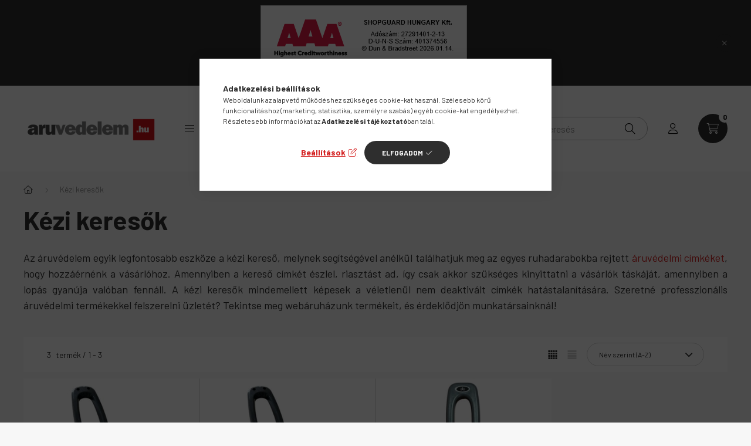

--- FILE ---
content_type: text/html; charset=UTF-8
request_url: https://www.aruvedelem.hu/kezi-kereso
body_size: 24989
content:
<!DOCTYPE html>
<html lang="hu">
    <head>
        <meta charset="utf-8">
<meta name="description" content="Az áruvédelem egyik legfontosabb eszköze a kézi kereső, mellyel anélkül találhatjuk meg a rejtett áruvédelmi címkéket, hogy hozzáérnénk a vásárlóhoz">
<meta name="robots" content="index, follow">
<meta http-equiv="X-UA-Compatible" content="IE=Edge">
<meta property="og:site_name" content="áruvédelem.hu" />
<meta property="og:title" content="Kézi keresők | Bolti lopásgátló rendszerek: Áruvédelem.hu">
<meta property="og:description" content="Az áruvédelem egyik legfontosabb eszköze a kézi kereső, mellyel anélkül találhatjuk meg a rejtett áruvédelmi címkéket, hogy hozzáérnénk a vásárlóhoz">
<meta property="og:type" content="website">
<meta property="og:url" content="https://www.aruvedelem.hu/kezi-kereso">
<meta name="google-site-verification" content="ozLgMvwAW2WUxFWdAhn1KKQBVmeCkE_VDH0VsxjyI8w">
<meta name="mobile-web-app-capable" content="yes">
<meta name="apple-mobile-web-app-capable" content="yes">
<meta name="MobileOptimized" content="320">
<meta name="HandheldFriendly" content="true">

<title>Kézi keresők | Bolti lopásgátló rendszerek: Áruvédelem.hu</title>


<script>
var service_type="shop";
var shop_url_main="https://www.aruvedelem.hu";
var actual_lang="hu";
var money_len="0";
var money_thousend=" ";
var money_dec=",";
var shop_id=46889;
var unas_design_url="https:"+"/"+"/"+"www.aruvedelem.hu"+"/"+"!common_design"+"/"+"base"+"/"+"002302"+"/";
var unas_design_code='002302';
var unas_base_design_code='2300';
var unas_design_ver=4;
var unas_design_subver=5;
var unas_shop_url='https://www.aruvedelem.hu';
var responsive="yes";
var price_nullcut_disable=1;
var config_plus=new Array();
config_plus['product_tooltip']=1;
config_plus['cart_fly_id']="cart-box__fly-to-desktop";
config_plus['cart_redirect']=1;
config_plus['cart_refresh_force']="1";
config_plus['money_type']='Ft';
config_plus['money_type_display']='Ft';
var lang_text=new Array();

var UNAS = UNAS || {};
UNAS.shop={"base_url":'https://www.aruvedelem.hu',"domain":'www.aruvedelem.hu',"username":'aruvedelem.unas.hu',"id":46889,"lang":'hu',"currency_type":'Ft',"currency_code":'HUF',"currency_rate":'1',"currency_length":0,"base_currency_length":0,"canonical_url":'https://www.aruvedelem.hu/kezi-kereso'};
UNAS.design={"code":'002302',"page":'product_list'};
UNAS.api_auth="4e2f272e326ce6c74215f05c13624b85";
UNAS.customer={"email":'',"id":0,"group_id":0,"without_registration":0};
UNAS.shop["category_id"]="661678";
UNAS.shop["only_private_customer_can_purchase"] = false;
 

UNAS.text = {
    "button_overlay_close": `Bezár`,
    "popup_window": `Felugró ablak`,
    "list": `lista`,
    "updating_in_progress": `frissítés folyamatban`,
    "updated": `frissítve`,
    "is_opened": `megnyitva`,
    "is_closed": `bezárva`,
    "deleted": `törölve`,
    "consent_granted": `hozzájárulás megadva`,
    "consent_rejected": `hozzájárulás elutasítva`,
    "field_is_incorrect": `mező hibás`,
    "error_title": `Hiba!`,
    "product_variants": `termék változatok`,
    "product_added_to_cart": `A termék a kosárba került`,
    "product_added_to_cart_with_qty_problem": `A termékből csak [qty_added_to_cart] [qty_unit] került kosárba`,
    "product_removed_from_cart": `A termék törölve a kosárból`,
    "reg_title_name": `Név`,
    "reg_title_company_name": `Cégnév`,
    "number_of_items_in_cart": `Kosárban lévő tételek száma`,
    "cart_is_empty": `A kosár üres`,
    "cart_updated": `A kosár frissült`
};


UNAS.text["delete_from_compare"]= `Törlés összehasonlításból`;
UNAS.text["comparison"]= `Összehasonlítás`;

UNAS.text["delete_from_favourites"]= `Törlés a kedvencek közül`;
UNAS.text["add_to_favourites"]= `Kedvencekhez`;






window.lazySizesConfig=window.lazySizesConfig || {};
window.lazySizesConfig.loadMode=1;
window.lazySizesConfig.loadHidden=false;

window.dataLayer = window.dataLayer || [];
function gtag(){dataLayer.push(arguments)};
gtag('js', new Date());
</script>

<script src="https://www.aruvedelem.hu/!common_packages/jquery/jquery-3.2.1.js?mod_time=1683104288"></script>
<script src="https://www.aruvedelem.hu/!common_packages/jquery/plugins/migrate/migrate.js?mod_time=1683104288"></script>
<script src="https://www.aruvedelem.hu/!common_packages/jquery/plugins/autocomplete/autocomplete.js?mod_time=1751447088"></script>
<script src="https://www.aruvedelem.hu/!common_packages/jquery/plugins/tools/overlay/overlay.js?mod_time=1759905184"></script>
<script src="https://www.aruvedelem.hu/!common_packages/jquery/plugins/tools/toolbox/toolbox.expose.js?mod_time=1725518406"></script>
<script src="https://www.aruvedelem.hu/!common_packages/jquery/plugins/lazysizes/lazysizes.min.js?mod_time=1683104288"></script>
<script src="https://www.aruvedelem.hu/!common_packages/jquery/plugins/lazysizes/plugins/bgset/ls.bgset.min.js?mod_time=1753269494"></script>
<script src="https://www.aruvedelem.hu/!common_packages/jquery/own/shop_common/exploded/common.js?mod_time=1764831093"></script>
<script src="https://www.aruvedelem.hu/!common_packages/jquery/own/shop_common/exploded/common_overlay.js?mod_time=1759905184"></script>
<script src="https://www.aruvedelem.hu/!common_packages/jquery/own/shop_common/exploded/common_shop_popup.js?mod_time=1759905184"></script>
<script src="https://www.aruvedelem.hu/!common_packages/jquery/own/shop_common/exploded/page_product_list.js?mod_time=1725525526"></script>
<script src="https://www.aruvedelem.hu/!common_packages/jquery/own/shop_common/exploded/function_favourites.js?mod_time=1725525526"></script>
<script src="https://www.aruvedelem.hu/!common_packages/jquery/own/shop_common/exploded/function_compare.js?mod_time=1751447088"></script>
<script src="https://www.aruvedelem.hu/!common_packages/jquery/own/shop_common/exploded/function_recommend.js?mod_time=1751447088"></script>
<script src="https://www.aruvedelem.hu/!common_packages/jquery/own/shop_common/exploded/function_product_print.js?mod_time=1725525526"></script>
<script src="https://www.aruvedelem.hu/!common_packages/jquery/own/shop_common/exploded/function_param_filter.js?mod_time=1764233415"></script>
<script src="https://www.aruvedelem.hu/!common_packages/jquery/own/shop_common/exploded/function_infinite_scroll.js?mod_time=1759905184"></script>
<script src="https://www.aruvedelem.hu/!common_packages/jquery/plugins/hoverintent/hoverintent.js?mod_time=1683104288"></script>
<script src="https://www.aruvedelem.hu/!common_packages/jquery/own/shop_tooltip/shop_tooltip.js?mod_time=1759905184"></script>
<script src="https://www.aruvedelem.hu/!common_packages/jquery/plugins/waypoints/waypoints-4.0.0.js?mod_time=1683104288"></script>
<script src="https://www.aruvedelem.hu/!common_design/base/002300/main.js?mod_time=1759905184"></script>
<script src="https://www.aruvedelem.hu/!common_packages/jquery/plugins/flickity/v3/flickity.pkgd.min.js?mod_time=1759905184"></script>
<script src="https://www.aruvedelem.hu/!common_packages/jquery/plugins/toastr/toastr.min.js?mod_time=1683104288"></script>
<script src="https://www.aruvedelem.hu/!common_packages/jquery/plugins/tippy/popper-2.4.4.min.js?mod_time=1683104288"></script>
<script src="https://www.aruvedelem.hu/!common_packages/jquery/plugins/tippy/tippy-bundle.umd.min.js?mod_time=1683104288"></script>

<link href="https://www.aruvedelem.hu/temp/shop_46889_a95e80c187756c1e6bb0dbaf3d9f80cf.css?mod_time=1768372362" rel="stylesheet" type="text/css">

<link href="https://www.aruvedelem.hu/kezi-kereso" rel="canonical">
<link id="favicon-16x16" rel="icon" type="image/png" href="https://www.aruvedelem.hu/shop_ordered/46889/pic/favicon-16.png" sizes="16x16">
<link id="favicon-32x32" rel="icon" type="image/png" href="https://www.aruvedelem.hu/shop_ordered/46889/pic/favicon-32.png" sizes="32x32">
<link id="favicon-96x96" rel="icon" type="image/png" href="https://www.aruvedelem.hu/shop_ordered/46889/pic/favicon-96.png" sizes="96x96">
<link href="https://www.aruvedelem.hu/shop_ordered/46889/design_pic/favicon.ico" rel="shortcut icon">
<script>
        var google_consent=1;
    
        gtag('consent', 'default', {
           'ad_storage': 'denied',
           'ad_user_data': 'denied',
           'ad_personalization': 'denied',
           'analytics_storage': 'denied',
           'functionality_storage': 'denied',
           'personalization_storage': 'denied',
           'security_storage': 'granted'
        });

    
        gtag('consent', 'update', {
           'ad_storage': 'denied',
           'ad_user_data': 'denied',
           'ad_personalization': 'denied',
           'analytics_storage': 'denied',
           'functionality_storage': 'denied',
           'personalization_storage': 'denied',
           'security_storage': 'granted'
        });

        </script>
    <script async src="https://www.googletagmanager.com/gtag/js?id=G-ZG0XSS7XR4"></script>    <script>
    gtag('config', 'G-ZG0XSS7XR4');

        </script>
        <script>
    var google_analytics=1;

            gtag('event', 'view_item_list', {
              "currency": "HUF",
              "items": [
                                        {
                          "item_id": "S0000014",
                          "item_name": "AM 58 KHz kézi kereső",
                                                    "item_category": "Kézi keresők",                          "price": '82550',
                          "list_position": 1,
                          "list_name": 'Kézi keresők'
                      }
                    ,                      {
                          "item_id": "S0000013",
                          "item_name": "RF 8,2 MHz kézi kereső",
                                                    "item_category": "Kézi keresők",                          "price": '82550',
                          "list_position": 2,
                          "list_name": 'Kézi keresők'
                      }
                    ,                      {
                          "item_id": "P0201043",
                          "item_name": "RF kézi kereső és deaktiváló",
                                                    "item_category": "Kézi keresők",                          "price": '99060',
                          "list_position": 3,
                          "list_name": 'Kézi keresők'
                      }
                                  ],
              'non_interaction': true
        });
           </script>
       <script>
        var google_ads=1;

                gtag('event','remarketing', {
            'ecomm_pagetype': 'category',
            'ecomm_prodid': ["S0000014","S0000013","P0201043"]        });
            </script>
    
<script>

function keres() {
  let magassagErtek = parseInt(document.getElementById("magassag").value);
  let szelessegErtek = parseInt(document.getElementById("szelesseg").value);
  let melysegErtek = parseInt(document.getElementById("melyseg").value);
  let talalatokDiv = document.getElementById("talalatok");
  talalatokDiv.innerHTML = "";

  if (isNaN(magassagErtek) || isNaN(szelessegErtek) || isNaN(melysegErtek)) {
    talalatokDiv.innerHTML = "Kérem, adja meg a keresési paramétereket!";
  } else {
    let url = "https://www.aruvedelem.hu/saferek-safer-dobozok?filter=3302737:" + magassagErtek + "~" + (magassagErtek + 50) + "\\3302742:" + szelessegErtek + "~" + (szelessegErtek + 50) + "\\3302772:" + melysegErtek + "~" + (melysegErtek + 50);
    window.location.href = url;
  }
}

</script>


        <meta content="width=device-width, initial-scale=1.0" name="viewport" />
        <link rel="preconnect" href="https://fonts.gstatic.com">
        <link rel="preload" href="https://fonts.googleapis.com/css2?family=Barlow:wght@200;400;700&display=swap" as="style" />
        <link rel="stylesheet" href="https://fonts.googleapis.com/css2?family=Barlow:wght@200;400;700&display=swap" media="print" onload="this.media='all'">
        <noscript>
            <link rel="stylesheet" href="https://fonts.googleapis.com/css2?family=Barlow:wght@200;400;700&display=swap" />
        </noscript>
        
        
        
        
        

        
        
        
        
                    
            
            
            
            
            
            
            
                
        
    </head>

                
                
    
    
    
    
    
    
    
    
    
    
                     
    
    
    
    
    <body class='design_ver4 design_subver1 design_subver2 design_subver3 design_subver4 design_subver5' id="ud_shop_art">
    
    <div id="image_to_cart" style="display:none; position:absolute; z-index:100000;"></div>
<div class="overlay_common overlay_warning" id="overlay_cart_add"></div>
<script>$(document).ready(function(){ overlay_init("cart_add",{"onBeforeLoad":false}); });</script>
<div class="overlay_common overlay_dialog" id="overlay_save_filter"></div>
<script>$(document).ready(function(){ overlay_init("save_filter",{"closeOnEsc":true,"closeOnClick":true}); });</script>
<div id="overlay_login_outer"></div>	
	<script>
	$(document).ready(function(){
	    var login_redir_init="";

		$("#overlay_login_outer").overlay({
			onBeforeLoad: function() {
                var login_redir_temp=login_redir_init;
                if (login_redir_act!="") {
                    login_redir_temp=login_redir_act;
                    login_redir_act="";
                }

									$.ajax({
						type: "GET",
						async: true,
						url: "https://www.aruvedelem.hu/shop_ajax/ajax_popup_login.php",
						data: {
							shop_id:"46889",
							lang_master:"hu",
                            login_redir:login_redir_temp,
							explicit:"ok",
							get_ajax:"1"
						},
						success: function(data){
							$("#overlay_login_outer").html(data);
							if (unas_design_ver >= 5) $("#overlay_login_outer").modal('show');
							$('#overlay_login1 input[name=shop_pass_login]').keypress(function(e) {
								var code = e.keyCode ? e.keyCode : e.which;
								if(code.toString() == 13) {		
									document.form_login_overlay.submit();		
								}	
							});	
						}
					});
								},
			top: 50,
			mask: {
	color: "#000000",
	loadSpeed: 200,
	maskId: "exposeMaskOverlay",
	opacity: 0.7
},
			closeOnClick: (config_plus['overlay_close_on_click_forced'] === 1),
			onClose: function(event, overlayIndex) {
				$("#login_redir").val("");
			},
			load: false
		});
		
			});
	function overlay_login() {
		$(document).ready(function(){
			$("#overlay_login_outer").overlay().load();
		});
	}
	function overlay_login_remind() {
        if (unas_design_ver >= 5) {
            $("#overlay_remind").overlay().load();
        } else {
            $(document).ready(function () {
                $("#overlay_login_outer").overlay().close();
                setTimeout('$("#overlay_remind").overlay().load();', 250);
            });
        }
	}

    var login_redir_act="";
    function overlay_login_redir(redir) {
        login_redir_act=redir;
        $("#overlay_login_outer").overlay().load();
    }
	</script>  
	<div class="overlay_common overlay_info" id="overlay_remind"></div>
<script>$(document).ready(function(){ overlay_init("remind",[]); });</script>

	<script>
    	function overlay_login_error_remind() {
		$(document).ready(function(){
			load_login=0;
			$("#overlay_error").overlay().close();
			setTimeout('$("#overlay_remind").overlay().load();', 250);	
		});
	}
	</script>  
	<div class="overlay_common overlay_info" id="overlay_newsletter"></div>
<script>$(document).ready(function(){ overlay_init("newsletter",[]); });</script>

<script>
function overlay_newsletter() {
    $(document).ready(function(){
        $("#overlay_newsletter").overlay().load();
    });
}
</script>
<div class="overlay_common overlay_error" id="overlay_script"></div>
<script>$(document).ready(function(){ overlay_init("script",[]); });</script>
    <script>
    $(document).ready(function() {
        $.ajax({
            type: "GET",
            url: "https://www.aruvedelem.hu/shop_ajax/ajax_stat.php",
            data: {master_shop_id:"46889",get_ajax:"1"}
        });
    });
    </script>
    

    <div id="container" class="page_shop_art_661678 nav-position-top text-type--horizontal text-type--sticky">
                        <div class="js-element nanobar js-nanobar" data-element-name="header_text_section_1">
        <div class="container">
            <div class="header_text_section_1 nanobar__inner">
                                    <a href="https://www.dnb.com/hu-hu/szolgaltatasok/tanusitvany.html" target="_blank"><img src="https://certificate.hungary.dnb.com/getimage?cid=11096606&lang=hu&typ=l&bg=FFFFFF&fg=000000" alt="Dun & Bradstreet tanusitvany" style="border:1px solid #CCCCCC" oncontextmenu="return false" title=" A Dun & Bradstreet tanúsítvánnyal rendelkező cégekkel az üzletkötés kockázata alacsony. A minősítés a 100 éves nemzetközi tapasztalattal rendelkező, több száz változót figyelembe vevő Dun & Bradstreet minősítési rendszeren alapul. A tanúsítvány az aktuális állapotot jelzi, és naponta frissül.   " /> </a>
                                    <p><span style="font-size: 20px;">Új utat nyitunk a biztonságtechnikában!</span></p>
                                <button type="button" class="btn nanobar__btn-close" onclick="closeNanobar(this,'header_text_section_1_hide','session','--nanobar-height');" aria-label="Bezár" title="Bezár">
                    <span class="icon--close"></span>
                </button>
            </div>
        </div>
    </div>
    <script>
        $(document).ready(function() {
            root.style.setProperty('--nanobar-height', getHeight($(".js-nanobar")) + "px");
        });
    </script>
    
                <nav id="nav--mobile-top" class="nav header nav--mobile nav--top d-sm-none js-header">
            <div class="header-inner js-header-inner w-100">
                <div class="d-flex justify-content-center d-sm-none">
                                        <button type="button" class="hamburger__dropdown-btn btn dropdown--btn" id="hamburger__dropdown-btn" aria-label="hamburger button" data-btn-for=".hamburger-box__dropdown">
                        <div class="hamburger">
                            <span class="first-line"></span>
                            <span class="second-line"></span>
                            <span class="last-line"></span>
                        </div>
                    </button>
                                        <button class="search-box__dropdown-btn btn dropdown--btn" aria-label="search button" type="button" data-btn-for=".search-box__dropdown">
                        <span class="search-box__dropdown-btn-icon icon--search"></span>
                    </button>

                    

                    

                                                <button type="button" class="profile__dropdown-btn js-profile-btn btn dropdown--btn" data-orders="https://www.aruvedelem.hu/fiokom" aria-label="profile button" data-btn-for=".profile__dropdown">
        <span class="profile__dropdown-btn-icon icon--head">
                    </span>
    </button>
    
    
                    <button class="cart-box__dropdown-btn btn dropdown--btn js-cart-box-loaded-by-ajax" aria-label="cart button" type="button" data-btn-for=".cart-box__dropdown">
                        <span class="cart-box__dropdown-btn-icon icon--cart">
                                        <div id="box_cart_content" class="cart-box">    <span class="cart-box__item-num">0</span>
    </div>
    
                        </span>
                    </button>
                </div>
            </div>
        </nav>
                <header class="header header--mobile py-3 px-4 d-flex justify-content-center d-sm-none position-relative">
                <div id="header_logo_img" class="js-element header_logo logo" data-element-name="header_logo">
        <div class="header_logo-img-container">
            <div class="header_logo-img-wrapper">
                                                <a href="https://www.aruvedelem.hu/">                    <picture>
                                                <source srcset="https://www.aruvedelem.hu/!common_design/custom/aruvedelem.unas.hu/element/layout_hu_header_logo-400x120_1_default.png?time=1679488198 1x" />
                        <img                              width="230" height="69"
                                                          src="https://www.aruvedelem.hu/!common_design/custom/aruvedelem.unas.hu/element/layout_hu_header_logo-400x120_1_default.png?time=1679488198"                             
                             alt="Shopguard áruvédelem, bolti lopásgátló rendszerek                        "/>
                    </picture>
                    </a>                                        </div>
        </div>
    </div>

            <div class="js-element header_text_section_2 d-sm-none" data-element-name="header_text_section_2">
            <div class="header_text_section_2-slide slide-1"><p><a href='tel:+36302792221'>+36 30 279 2221</a></p></div>
    </div>

        </header>
        <header id="header--desktop" class="header header--desktop d-none d-sm-block js-header">
            <div class="header-inner js-header-inner">
                <div class="container">
                    <div class="header-row position-relative">
                        <div class="row gutters-10 gutters-xl-15 flex-nowrap justify-content-center align-items-center">
                            <div class="header__left col col-lg-auto position-static">
                                <div class="header__left-inner d-flex align-items-center">
                                        <div id="header_logo_img" class="js-element header_logo logo mr-4 mr-xl-0" data-element-name="header_logo">
        <div class="header_logo-img-container">
            <div class="header_logo-img-wrapper">
                                                <a href="https://www.aruvedelem.hu/">                    <picture>
                                                <source srcset="https://www.aruvedelem.hu/!common_design/custom/aruvedelem.unas.hu/element/layout_hu_header_logo-400x120_1_default.png?time=1679488198 1x" />
                        <img                              width="230" height="69"
                                                          src="https://www.aruvedelem.hu/!common_design/custom/aruvedelem.unas.hu/element/layout_hu_header_logo-400x120_1_default.png?time=1679488198"                             
                             alt="Shopguard áruvédelem, bolti lopásgátló rendszerek                        "/>
                    </picture>
                    </a>                                        </div>
        </div>
    </div>

                                                                        <button type="button" class="hamburger__dropdown-btn btn dropdown--btn d-xl-none" id="hamburger__dropdown-btn" aria-label="hamburger button" data-btn-for=".hamburger-box__dropdown">
                                        <div class="hamburger">
                                            <span class="first-line"></span>
                                            <span class="second-line"></span>
                                            <span class="last-line"></span>
                                        </div>
                                        Kategóriák
                                    </button>
                                                                    </div>
                            </div>
                            <div class="header__right col-auto col-lg position-static">
                                <div class="row gutters-10 flex-nowrap align-items-center">
                                                                        <div class="col-auto position-static flex-shrink-1">
                                        <nav class="navbar d-none d-lg-flex navbar-expand navbar-light position-static">
                                                                                        <ul id="nav--cat" class="nav nav--cat js-navbar-nav">
                                                <li class="nav-item dropdown nav--main nav-item--products">
                                                    <a class="nav-link nav-link--products d-none d-xl-flex" href="#" onclick="event.preventDefault();" role="button" data-toggle="dropdown" aria-expanded="false" aria-haspopup="true">
                                                        <div class="hamburger nav-link--hamburger">
                                                            <span class="first-line"></span>
                                                            <span class="second-line"></span>
                                                            <span class="last-line"></span>
                                                        </div>
                                                        Kategóriák
                                                    </a>
                                                    <div id="dropdown-cat"class="dropdown-menu d-lg-none d-xl-block clearfix dropdown--cat dropdown--level-0">
                                                                <ul class="nav-list--0">
        <li id="nav-item-665953" class="nav-item js-nav-item-665953">
                <a class="nav-link" href="https://www.aruvedelem.hu/Bevizsgalt-Hasznalt-Termekek" >
                                <span class="nav-link__text">
                Bevizsgált Használt Termékek&nbsp;            </span>
                    </a>
            </li>
        <li id="nav-item-130400" class="nav-item dropdown js-nav-item-130400">
                <a class="nav-link arrow-effect-on-hover" href="https://www.aruvedelem.hu/aruvedelmi-cimkek-etikettek-tagek"  data-toggle="dropdown" data-mouseover="handleSub('130400','https://www.aruvedelem.hu/shop_ajax/ajax_box_cat.php?get_ajax=1&type=layout&change_lang=hu&level=1&key=130400&box_var_name=shop_cat&box_var_layout_cache=1&box_var_expand_cache=yes&box_var_expand_cache_name=desktop&box_var_layout_level0=0&box_var_layout_level1=1&box_var_layout=2&box_var_ajax=1&box_var_section=content&box_var_highlight=yes&box_var_type=expand&box_var_div=no');" aria-haspopup="true" aria-expanded="false">
                                <span class="nav-link__text">
                Áruvédelmi címkék, etikettek, tagek&nbsp;            </span>
            <span class="arrow arrow--right"><span></span></span>        </a>
                                <div class="megasubmenu dropdown-menu with-sticky-content with-auto-breaking">
                <div class="megasubmenu__sticky-content">
                    <div class="loading-spinner"></div>
                </div>
                            </div>
                        </li>
        <li id="nav-item-995308" class="nav-item js-nav-item-995308">
                <a class="nav-link" href="https://www.aruvedelem.hu/saferek-safer-dobozok" >
                                <span class="nav-link__text">
                Saferek, safer dobozok&nbsp;            </span>
                    </a>
            </li>
        <li id="nav-item-130990" class="nav-item dropdown js-nav-item-130990">
                <a class="nav-link arrow-effect-on-hover" href="https://www.aruvedelem.hu/elektronikus-aruvedelem"  data-toggle="dropdown" data-mouseover="handleSub('130990','https://www.aruvedelem.hu/shop_ajax/ajax_box_cat.php?get_ajax=1&type=layout&change_lang=hu&level=1&key=130990&box_var_name=shop_cat&box_var_layout_cache=1&box_var_expand_cache=yes&box_var_expand_cache_name=desktop&box_var_layout_level0=0&box_var_layout_level1=1&box_var_layout=2&box_var_ajax=1&box_var_section=content&box_var_highlight=yes&box_var_type=expand&box_var_div=no');" aria-haspopup="true" aria-expanded="false">
                                <span class="nav-link__text">
                Vezetékes áruvédelem&nbsp;            </span>
            <span class="arrow arrow--right"><span></span></span>        </a>
                                <div class="megasubmenu dropdown-menu with-sticky-content with-auto-breaking">
                <div class="megasubmenu__sticky-content">
                    <div class="loading-spinner"></div>
                </div>
                            </div>
                        </li>
        <li id="nav-item-287721" class="nav-item dropdown js-nav-item-287721">
                <a class="nav-link arrow-effect-on-hover" href="https://www.aruvedelem.hu/safer-etikett-leoldok"  data-toggle="dropdown" data-mouseover="handleSub('287721','https://www.aruvedelem.hu/shop_ajax/ajax_box_cat.php?get_ajax=1&type=layout&change_lang=hu&level=1&key=287721&box_var_name=shop_cat&box_var_layout_cache=1&box_var_expand_cache=yes&box_var_expand_cache_name=desktop&box_var_layout_level0=0&box_var_layout_level1=1&box_var_layout=2&box_var_ajax=1&box_var_section=content&box_var_highlight=yes&box_var_type=expand&box_var_div=no');" aria-haspopup="true" aria-expanded="false">
                                <span class="nav-link__text">
                Safer és etikett leoldók&nbsp;            </span>
            <span class="arrow arrow--right"><span></span></span>        </a>
                                <div class="megasubmenu dropdown-menu with-sticky-content with-auto-breaking">
                <div class="megasubmenu__sticky-content">
                    <div class="loading-spinner"></div>
                </div>
                            </div>
                        </li>
        <li id="nav-item-474166" class="nav-item js-nav-item-474166">
                <a class="nav-link" href="https://www.aruvedelem.hu/quaildigital-vezetek-nelkuli-fejhallgato-rendszer" >
                                <span class="nav-link__text">
                Quaildigital vezetéknélküli fejhallgatók&nbsp;            </span>
                    </a>
            </li>
        <li id="nav-item-915965" class="nav-item dropdown js-nav-item-915965">
                <a class="nav-link arrow-effect-on-hover" href="https://www.aruvedelem.hu/Biztonsagi-kamera-rendszerek-webshop"  data-toggle="dropdown" data-mouseover="handleSub('915965','https://www.aruvedelem.hu/shop_ajax/ajax_box_cat.php?get_ajax=1&type=layout&change_lang=hu&level=1&key=915965&box_var_name=shop_cat&box_var_layout_cache=1&box_var_expand_cache=yes&box_var_expand_cache_name=desktop&box_var_layout_level0=0&box_var_layout_level1=1&box_var_layout=2&box_var_ajax=1&box_var_section=content&box_var_highlight=yes&box_var_type=expand&box_var_div=no');" aria-haspopup="true" aria-expanded="false">
                                <span class="nav-link__text">
                Biztonsági kamera rendszerek&nbsp;            </span>
            <span class="arrow arrow--right"><span></span></span>        </a>
                                <div class="megasubmenu dropdown-menu with-sticky-content with-auto-breaking">
                <div class="megasubmenu__sticky-content">
                    <div class="loading-spinner"></div>
                </div>
                            </div>
                        </li>
        <li id="nav-item-969632" class="nav-item js-nav-item-969632">
                <a class="nav-link" href="https://www.aruvedelem.hu/logo-projektor" >
                                <span class="nav-link__text">
                Logo projektorok&nbsp;            </span>
                    </a>
            </li>
        <li id="nav-item-775413" class="nav-item js-nav-item-775413">
                <a class="nav-link" href="https://www.aruvedelem.hu/vitrin-butorzar" >
                                <span class="nav-link__text">
                Vitrin & bútorzár&nbsp;            </span>
                    </a>
            </li>
        <li id="nav-item-661678" class="nav-item js-nav-item-661678">
                <a class="nav-link" href="https://www.aruvedelem.hu/kezi-kereso" >
                                <span class="nav-link__text">
                Kézi keresők&nbsp;            </span>
                    </a>
            </li>
        <li id="nav-item-816864" class="nav-item js-nav-item-816864">
                <a class="nav-link" href="https://www.aruvedelem.hu/elemes-belepes-szamlalo" >
                                <span class="nav-link__text">
                Elemes belépés számláló&nbsp;            </span>
                    </a>
            </li>
        <li id="nav-item-272825" class="nav-item js-nav-item-272825">
                <a class="nav-link" href="https://www.aruvedelem.hu/reco-elemes-aruvedelem-yoyo-csevelos" >
                                <span class="nav-link__text">
                RECO elemes áruvédelem&nbsp;            </span>
                    </a>
            </li>
        <li id="nav-item-820293" class="nav-item js-nav-item-820293">
                <a class="nav-link" href="https://www.aruvedelem.hu/egyeb" >
                                <span class="nav-link__text">
                Egyéb&nbsp;            </span>
                    </a>
            </li>
    </ul>

    
                                                    </div>
                                                </li>
                                            </ul>
                                                                                                                                                                    
    <ul id="nav--menu" class="nav nav--menu js-navbar-nav">
                    <li class="nav-item dropdown nav--main js-nav-item-609161">
                                <a class="nav-link dropdown-toggle" href="#" role="button" data-toggle="dropdown" aria-haspopup="true" aria-expanded="false">
                                    Megoldásaink
                </a>
                                                        
    <ul id="nav--menu" class="dropdown-menu dropdown--menu dropdown-level--1">
                    <li class="nav-item dropdown nav--main js-nav-item-535106">
                                <a class="dropdown-item dropdown-toggle" href="https://www.aruvedelem.hu/aruvedelmi-kapuk-antennak-lapszekuk" role="button" data-toggle="dropdown" aria-haspopup="true" aria-expanded="false">
                                    Áruvédelmi kapuk
                </a>
                                                        
    <ul id="nav--menu" class="submenu dropdown-menu dropdown-level--2">
                    <li class="nav-item nav--main js-nav-item-330014">
                                <a class="dropdown-item" href="https://www.aruvedelem.hu/twilight-aruvedelmi-antenna" >
                                    Twilight áruvédelmi antenna
                </a>
                            </li>
                    <li class="nav-item nav--main js-nav-item-896906">
                                <a class="dropdown-item" href="https://www.aruvedelem.hu/zento-aruvedelmi-antenna" >
                                    Zento áruvédelmi antenna
                </a>
                            </li>
                    <li class="nav-item nav--main js-nav-item-166130">
                                <a class="dropdown-item" href="https://www.aruvedelem.hu/junior-aruvedelmi-antenna" >
                                     Junior áruvédelmi antenna
                </a>
                            </li>
            </ul>

                            </li>
                    <li class="nav-item dropdown nav--main js-nav-item-624451">
                                <a class="dropdown-item dropdown-toggle" href="https://www.aruvedelem.hu/elektronikus-aruvedelem-vezetekes-termekvedelem" role="button" data-toggle="dropdown" aria-haspopup="true" aria-expanded="false">
                                    Vezetékes áruvédelem
                </a>
                                                        
    <ul id="nav--menu" class="submenu dropdown-menu dropdown-level--2">
                    <li class="nav-item nav--main js-nav-item-397499">
                                <a class="dropdown-item" href="https://www.aruvedelem.hu/sb-20-megoldasok" >
                                    SB-20 vezetékes áruvédelem
                </a>
                            </li>
                    <li class="nav-item nav--main js-nav-item-108221">
                                <a class="dropdown-item" href="https://www.aruvedelem.hu/cr-20-megoldasok" >
                                    CR-20 vezetékes áruvédelem
                </a>
                            </li>
                    <li class="nav-item nav--main js-nav-item-562868">
                                <a class="dropdown-item" href="https://www.aruvedelem.hu/easy-family-megoldasok" >
                                    Easy Family megoldások
                </a>
                            </li>
                    <li class="nav-item nav--main js-nav-item-941917">
                                <a class="dropdown-item" href="https://www.aruvedelem.hu/master-10-vezetekes-aruvedelem" >
                                    Master 10 vezetékes áruvédelem
                </a>
                            </li>
            </ul>

                            </li>
                    <li class="nav-item nav--main js-nav-item-144913">
                                <a class="dropdown-item" href="https://www.aruvedelem.hu/latogato-szamlalas" >
                                    Látogató számlálás
                </a>
                            </li>
                    <li class="nav-item nav--main js-nav-item-678505">
                                <a class="dropdown-item" href="https://www.aruvedelem.hu/elektronikus-arkijelzo-rendszer" >
                                    Elektronikus árkijelzők - ESL
                </a>
                            </li>
                    <li class="nav-item nav--main js-nav-item-851835">
                                <a class="dropdown-item" href="https://www.aruvedelem.hu/quaildigital-fejhallgato-rendszer" >
                                    Quaildigital - vezetéknélküli fejhallgató rendszer
                </a>
                            </li>
                    <li class="nav-item nav--main js-nav-item-762292">
                                <a class="dropdown-item" href="https://www.aruvedelem.hu/konyvtari-megoldasok" >
                                    Könyvtári megoldások
                </a>
                            </li>
                    <li class="nav-item nav--main js-nav-item-775033">
                                <a class="dropdown-item" href="https://www.aruvedelem.hu/metalguard-femerzekelo-antenna" >
                                    METALGUARD fémérzékelő antenna
                </a>
                            </li>
                    <li class="nav-item nav--main js-nav-item-472379">
                                <a class="dropdown-item" href="https://www.aruvedelem.hu/fotongun-logo-projektor" >
                                    FOTONGUN LOGO projektor
                </a>
                            </li>
                    <li class="nav-item dropdown nav--main js-nav-item-861275">
                                <a class="dropdown-item dropdown-toggle" href="https://www.aruvedelem.hu/rfid-vedelem-es-megoldasok" role="button" data-toggle="dropdown" aria-haspopup="true" aria-expanded="false">
                                    RFID védelem és megoldások
                </a>
                                                        
    <ul id="nav--menu" class="submenu dropdown-menu dropdown-level--2">
                    <li class="nav-item nav--main js-nav-item-334749">
                                <a class="dropdown-item" href="https://www.aruvedelem.hu/rfid-riasztok-rfid-kapuk-bolti-lopasgatlo-rendszerek" >
                                    RFID kapu, RFID riasztó, RFID tag
                </a>
                            </li>
            </ul>

                            </li>
                    <li class="nav-item nav--main js-nav-item-160067">
                                <a class="dropdown-item" href="https://www.aruvedelem.hu/kasszahivo-rendszerek" >
                                    Kasszahívó rendszerek
                </a>
                            </li>
                    <li class="nav-item nav--main js-nav-item-392396">
                                <a class="dropdown-item" href="https://www.aruvedelem.hu/aruvedelmi-flexibilis-pok" >
                                    Flexibilis áruvédelmi pókok
                </a>
                            </li>
                    <li class="nav-item nav--main js-nav-item-359170">
                                <a class="dropdown-item" href="https://www.aruvedelem.hu/elemes-belepes-szamlalo-vevoszamlalo" >
                                    Elemes belépés számláló, vevőszámláló
                </a>
                            </li>
                    <li class="nav-item dropdown nav--main js-nav-item-288351">
                                <a class="dropdown-item dropdown-toggle" href="https://www.aruvedelem.hu/ps-vitrinzar" role="button" data-toggle="dropdown" aria-haspopup="true" aria-expanded="false">
                                    Vitrin és bútorzár
                </a>
                                                        
    <ul id="nav--menu" class="submenu dropdown-menu dropdown-level--2">
                    <li class="nav-item nav--main js-nav-item-339126">
                                <a class="dropdown-item" href="https://www.aruvedelem.hu/lockerino" >
                                    Lockerino
                </a>
                            </li>
            </ul>

                            </li>
                    <li class="nav-item nav--main js-nav-item-398783">
                                <a class="dropdown-item" href="https://www.aruvedelem.hu/retailtab-tabletvedelem" >
                                    RetailTab tabletvédelem
                </a>
                            </li>
                    <li class="nav-item nav--main js-nav-item-320196">
                                <a class="dropdown-item" href="https://www.aruvedelem.hu/reco-elemes-aruvedelem" >
                                    RECO elemes áruvédelem
                </a>
                            </li>
                    <li class="nav-item nav--main js-nav-item-632814">
                                <a class="dropdown-item" href="https://www.aruvedelem.hu/Biztonsagi-kamera-rendszerek" >
                                    Biztonsági kamera rendszerek
                </a>
                            </li>
                    <li class="nav-item nav--main js-nav-item-472894">
                                <a class="dropdown-item" href="https://www.aruvedelem.hu/belepteto-rendszerek" >
                                    Beléptető rendszerek
                </a>
                            </li>
            </ul>

                            </li>
                    <li class="nav-item nav--main js-nav-item-389543">
                                <a class="nav-link" href="https://www.aruvedelem.hu/safer-doboz-kereso" >
                                    Safer kereső
                </a>
                            </li>
                    <li class="nav-item nav--main js-nav-item-434519">
                                <a class="nav-link" href="https://www.aruvedelem.hu/kapcsolat" >
                                    Kapcsolat
                </a>
                            </li>
                    <li class="nav-item nav--main js-nav-item-930300">
                                <a class="nav-link" href="https://www.aruvedelem.hu/blog" >
                                    Blog
                </a>
                            </li>
                    <li class="nav-item nav--main js-nav-item-795387">
                                <a class="nav-link" href="https://www.aruvedelem.hu/szolgaltatas" >
                                    Szolgáltatás
                </a>
                            </li>
            </ul>

    
                                                                                    </nav>
                                        <script>
    let addOverflowHidden = function() {
        $('.hamburger-box__dropdown-inner').addClass('overflow-hidden');
    }
    function scrollToBreadcrumb() {
        scrollToElement({ element: '.nav-list-breadcrumb', offset: getVisibleDistanceTillHeaderBottom(), scrollIn: '.hamburger-box__dropdown-inner', container: '.hamburger-box__dropdown-inner', duration: 300,  callback: addOverflowHidden });
    }

    function setHamburgerBoxHeight(height) {
        $('.hamburger-box__dropdown').css('height', height + 80);
    }

    let mobileMenuScrollData = [];

    function handleSub2(thisOpenBtn, id, ajaxUrl) {
        let navItem = $('#nav-item-'+id+'--m');
        let openBtn = $(thisOpenBtn);
        let $thisScrollableNavList = navItem.closest('.nav-list-mobile');
        let thisNavListLevel = $thisScrollableNavList.data("level");

        if (typeof thisNavListLevel !== 'undefined') {
            if (thisNavListLevel == 0) {
                $thisScrollableNavList = navItem.closest('.hamburger-box__dropdown-inner');
            }
            mobileMenuScrollData["level_" + thisNavListLevel + "_position"] = $thisScrollableNavList.scrollTop();
            mobileMenuScrollData["level_" + thisNavListLevel + "_element"] = $thisScrollableNavList;
        }

        if (!navItem.hasClass('ajax-loading')) {
            if (catSubOpen2(openBtn, navItem)) {
                if (ajaxUrl) {
                    if (!navItem.hasClass('ajax-loaded')) {
                        catSubLoad2(navItem, ajaxUrl);
                    } else {
                        scrollToBreadcrumb();
                    }
                } else {
                    scrollToBreadcrumb();
                }
            }
        }
    }
    function catSubOpen2(openBtn,navItem) {
        let thisSubMenu = navItem.find('.nav-list-menu--sub').first();
        let thisParentMenu = navItem.closest('.nav-list-menu');
        thisParentMenu.addClass('hidden');

        if (navItem.hasClass('show')) {
            openBtn.attr('aria-expanded','false');
            navItem.removeClass('show');
            thisSubMenu.removeClass('show');
        } else {
            openBtn.attr('aria-expanded','true');
            navItem.addClass('show');
            thisSubMenu.addClass('show');
            if (window.matchMedia('(min-width: 576px) and (max-width: 1259.8px )').matches) {
                let thisSubMenuHeight = thisSubMenu.outerHeight();
                if (thisSubMenuHeight > 0) {
                    setHamburgerBoxHeight(thisSubMenuHeight);
                }
            }
        }
        return true;
    }
    function catSubLoad2(navItem, ajaxUrl){
        let thisSubMenu = $('.nav-list-menu--sub', navItem);
        $.ajax({
            type: 'GET',
            url: ajaxUrl,
            beforeSend: function(){
                navItem.addClass('ajax-loading');
                setTimeout(function (){
                    if (!navItem.hasClass('ajax-loaded')) {
                        navItem.addClass('ajax-loader');
                        thisSubMenu.addClass('loading');
                    }
                }, 150);
            },
            success:function(data){
                thisSubMenu.html(data);
                $(document).trigger("ajaxCatSubLoaded");

                let thisParentMenu = navItem.closest('.nav-list-menu');
                let thisParentBreadcrumb = thisParentMenu.find('> .nav-list-breadcrumb');

                /* ha már van a szülőnek breadcrumbja, akkor azt hozzáfűzzük a gyerekhez betöltéskor */
                if (thisParentBreadcrumb.length > 0) {
                    let thisParentLink = thisParentBreadcrumb.find('.nav-list-parent-link').clone();
                    let thisSubMenuParentLink = thisSubMenu.find('.nav-list-parent-link');
                    thisParentLink.insertBefore(thisSubMenuParentLink);
                }

                navItem.removeClass('ajax-loading ajax-loader').addClass('ajax-loaded');
                thisSubMenu.removeClass('loading');
                if (window.matchMedia('(min-width: 576px) and (max-width: 1259.8px )').matches) {
                    let thisSubMenuHeight = thisSubMenu.outerHeight();
                    setHamburgerBoxHeight(thisSubMenuHeight);
                }
                scrollToBreadcrumb();
            }
        });
    }
    function catBack(thisBtn) {
        let thisCatLevel = $(thisBtn).closest('.nav-list-menu--sub');
        let thisParentItem = $(thisBtn).closest('.nav-item.show');
        let thisParentMenu = thisParentItem.closest('.nav-list-menu');
        let thisBtnDataBelongs = $(thisBtn).data("belongs-to-level");

        if ( typeof thisBtnDataBelongs !== 'undefined' && thisBtnDataBelongs == 0 ) {
            mobileMenuScrollData["level_0_element"].animate({ scrollTop: mobileMenuScrollData["level_0_position"] }, 0, function() {});
        }

        if (window.matchMedia('(min-width: 576px) and (max-width: 1259.8px )').matches) {
            let thisParentMenuHeight = 0;
            if ( thisParentItem.parent('ul').hasClass('nav-list-mobile--0') ) {
                let sumHeight = 0;
                $( thisParentItem.closest('.hamburger-box__dropdown-nav-lists-wrapper').children() ).each(function() {
                    sumHeight+= $(this).outerHeight(true);
                });
                thisParentMenuHeight = sumHeight;
            } else {
                thisParentMenuHeight = thisParentMenu.outerHeight();
            }
            setHamburgerBoxHeight(thisParentMenuHeight);
        }
        if ( thisParentItem.parent('ul').hasClass('nav-list-mobile--0') ) {
            $('.hamburger-box__dropdown-inner').removeClass('overflow-hidden');
        }
        thisParentMenu.removeClass('hidden');
        thisCatLevel.removeClass('show');
        thisParentItem.removeClass('show');
        thisParentItem.find('.nav-button').attr('aria-expanded','false');
    }

    function handleSub($id, $ajaxUrl) {
        let $navItem = $('#nav-item-'+$id);

        if (!$navItem.hasClass('ajax-loading')) {
            if (catSubOpen($navItem)) {
                if (!$navItem.hasClass('ajax-loaded')) {
                    catSubLoad($id, $ajaxUrl);
                }
            }
        }
    }

    function catSubOpen($navItem) {
        handleCloseDropdowns();
        let thisNavLink = $navItem.find('> .nav-link');
        let thisNavItem = thisNavLink.parent();
        let thisNavbarNav = $('.js-navbar-nav');
        let thisDropdownMenu = thisNavItem.find('.dropdown-menu').first();

        /*remove is-opened class form the rest menus (cat+plus)*/
        thisNavbarNav.find('.show').not(thisNavItem).not('.nav-item--products').not('.dropdown--cat').removeClass('show');

        if (thisNavItem.hasClass('show')) {
            thisNavLink.attr('aria-expanded','false');
            thisNavItem.removeClass('show');
            thisDropdownMenu.removeClass('show');
            $('#dropdown-cat').removeClass('has-opened');
        } else {
            thisNavLink.attr('aria-expanded','true');
            thisNavItem.addClass('show');
            thisDropdownMenu.addClass('show');
            $('#dropdown-cat').addClass('has-opened');
        }
        return true;
    }
    function catSubLoad($id, $ajaxUrl){
        const $navItem = $('#nav-item-'+$id);
        const $thisMegasubmenu = $(".megasubmenu", $navItem);
                const $thisMegasubmenuStickyContent = $(".megasubmenu__sticky-content", $thisMegasubmenu);
        const parentDropdownMenuHeight = $navItem.closest('.dropdown-menu').outerHeight();
        const paddingY = $thisMegasubmenu.outerHeight() - $thisMegasubmenu.height();
        $thisMegasubmenuStickyContent.css('height', parentDropdownMenuHeight - paddingY);
        
        $.ajax({
            type: 'GET',
            url: $ajaxUrl,
            beforeSend: function(){
                $navItem.addClass('ajax-loading');
                setTimeout(function (){
                    if (!$navItem.hasClass('ajax-loaded')) {
                        $navItem.addClass('ajax-loader');
                    }
                }, 150);
            },
            success:function(data){
                                $thisMegasubmenuStickyContent.html(data);
                let $thisScrollContainer = $thisMegasubmenu.find('.megasubmenu__cats-col').first();
                $thisScrollContainer.on('wheel', function(e){
                    e.preventDefault();
                    $(this).scrollLeft($(this).scrollLeft() + e.originalEvent.deltaY);
                });
                                $navItem.removeClass('ajax-loading ajax-loader').addClass('ajax-loaded');
                $(document).trigger("ajaxCatSubLoaded");
            }
        });
    }

    $(document).ready(function () {
         /* FÖLÉHÚZÁS */
        $('.nav-item.dropdown').hoverIntent({
            over: function () {
                handleCloseDropdowns();
                let thisNavItem = $(this);
                let thisNavLink = $('> .nav-link', thisNavItem);
                let thisDropdownItem = $('> .dropdown-item', thisNavItem);
                let thisNavLinkLeft = 0;

                if (thisNavLink.length > 0) {
                    thisNavLinkLeft = thisNavLink.offset().left;
                }

                let thisDropdownMenu = thisNavItem.find('.dropdown-menu').first();
                let thisNavLinkAttr = thisNavLink.attr('data-mouseover');

                if (typeof thisNavLinkAttr !== 'undefined' && thisNavLinkAttr !== false) {
                    eval(thisNavLinkAttr);
                }

                if ($headerHeight && thisNavLink.length > 0 ) {
                    if ( thisNavLink.closest('.nav--menu').length > 0 ) {
                        thisDropdownMenu.css({
                            top: getVisibleDistanceTillHeaderBottom() + 'px',
                            left: thisNavLinkLeft + 'px'
                        });
                    }
                }
                if (thisNavLink.hasClass('nav-link--products')) {
                    $('html').addClass('products-dropdown-opened');
                    thisNavItem.addClass('force-show');
                } else {
                    $('#dropdown-cat').addClass('has-opened');
                    $('#dropdown-cat').addClass('keep-opened');
                    setTimeout(
                        function() {
                            $('#dropdown-cat').removeClass('keep-opened');
                        }, 400
                    );
                }
                thisNavLink.attr('aria-expanded','true');
                thisNavItem.addClass('show');
                thisDropdownMenu.addClass('show');

                thisDropdownItem.attr('aria-expanded','true');
                thisDropdownItem.addClass('show');
            },
            out: function () {
                let thisNavItem = $(this);
                let thisNavLink = $('> .nav-link', thisNavItem);
                let thisDropdownItem = $('> .dropdown-item', thisNavItem);
                let thisDropdownMenu = thisNavItem.find('.dropdown-menu').first();

                if (!thisNavItem.hasClass('always-opened')) {
                    if (thisNavLink.hasClass('nav-link--products')) {
                        $('html').removeClass('products-dropdown-opened');
                    }

                    thisNavLink.attr('aria-expanded', 'false');
                    thisNavItem.removeClass('show');
                    thisDropdownMenu.removeClass('show');

                    thisDropdownItem.attr('aria-expanded','true');
                    thisDropdownItem.addClass('show');
                    if (!$('#dropdown-cat').hasClass('keep-opened')) {
                        $('#dropdown-cat').removeClass('has-opened');
                    }
                } else {
                    if (thisNavLink.hasClass('nav-link--products')) {
                        $('html').removeClass('products-dropdown-opened');
                        thisNavItem.removeClass('force-show');
                        $('#dropdown-cat').removeClass('has-opened');
                    }
                }
            },
            interval: 100,
            sensitivity: 10,
            timeout: 250
        });
            });
</script>                                    </div>
                                                                        <div class="col d-flex justify-content-end align-items-center position-static">
                                        <button class="search-box__dropdown-btn btn dropdown--btn d-xl-none" aria-label="search button" type="button" data-btn-for=".search-box__dropdown">
                                            <span class="search-box__dropdown-btn-icon icon--search"></span>
                                        </button>
                                        <div class="search-box__dropdown dropdown--content dropdown--content-till-lg d-none d-xl-block" data-content-for=".search-box__dropdown-btn" data-content-direction="full">
                                            <button class="search-box__dropdown__btn-close btn-close" data-close-btn-for=".search-box__dropdown" type="button"></button>
                                            <div class="dropdown--content-inner search-box__inner position-relative js-search browser-is-chrome" id="box_search_content2">
    <form name="form_include_search2" id="form_include_search2" action="https://www.aruvedelem.hu/shop_search.php" method="get">
    <div class="box-search-group">
        <input data-stay-visible-breakpoint="1260" id="box_search_input2" class="search-box__input ac_input js-search-input form-control"
               name="search" pattern=".{3,100}" aria-label="Keresés" title="Hosszabb kereső kifejezést írjon be!"
               placeholder="Keresés" type="search" maxlength="100" autocomplete="off" required        >
        <div class="search-box__search-btn-outer input-group-append" title="Keresés">
            <button class="search-box__search-btn" aria-label="Keresés">
                <span class="search-box__search-btn-icon icon--search"></span>
            </button>
        </div>
        <div class="search__loading">
            <div class="loading-spinner--small"></div>
        </div>
    </div>
    <div class="search-box__mask"></div>
    </form>
    <div class="ac_results2"></div>
</div>

                                        </div>
                                                                                        <button type="button" class="profile__dropdown-btn js-profile-btn btn dropdown--btn" data-orders="https://www.aruvedelem.hu/fiokom" aria-label="profile button" data-btn-for=".profile__dropdown">
        <span class="profile__dropdown-btn-icon icon--head">
                    </span>
    </button>
    
    
                                        <button id="cart-box__fly-to-desktop" class="cart-box__dropdown-btn btn dropdown--btn js-cart-box-loaded-by-ajax" aria-label="cart button" type="button" data-btn-for=".cart-box__dropdown">
                                            <span class="cart-box__dropdown-btn-icon icon--cart">
                                                <span class="cart-box__item-num">-</span>
                                            </span>
                                        </button>
                                    </div>
                                </div>
                            </div>
                        </div>
                    </div>
                </div>
            </div>
        </header>
        
                            
    
        
                <div class="filter-dropdown dropdown--content" data-content-for=".filter-box__dropdown-btn" data-content-direction="left">
            <button class="filter-dropdown__btn-close btn-close" data-close-btn-for=".filter-dropdown" type="button" aria-label="bezár" data-text="bezár"></button>
            <div class="dropdown--content-inner filter-dropdown__inner">
                        
    
            </div>
        </div>
        
                <main class="main">
                <nav id="breadcrumb" aria-label="breadcrumb">
                <div class="container">
                                    <ol class="breadcrumb breadcrumb--mobile level-1">
                <li class="breadcrumb-item">
                                            <a class="breadcrumb--home" href="https://www.aruvedelem.hu/sct/0/" aria-label="Főkategória" title="Főkategória"></a>
                                    </li>
                                                
                                            </ol>

            <ol class="breadcrumb breadcrumb--desktop level-1">
                <li class="breadcrumb-item">
                                            <a class="breadcrumb--home" href="https://www.aruvedelem.hu/sct/0/" aria-label="Főkategória" title="Főkategória"></a>
                                    </li>
                                    <li class="breadcrumb-item active">
                                                    <span aria-current="page">Kézi keresők</span>
                                            </li>
                            </ol>
            <script>
                function markActiveNavItems() {
                                                                    $(".js-nav-item-661678").addClass("active");
                                                            }
                $(document).ready(function(){
                    markActiveNavItems();
                });
                $(document).on("ajaxCatSubLoaded",function(){
                    markActiveNavItems();
                });
            </script>
                    </div>
            </nav>

            
            
                                 <div class="main__title">
        <div class="container">
            <h1 class="main-title">Kézi keresők</h1>
        </div>
    </div>
    
    
            
            <div id="page_art_content" class="page_content">
    <section id="custom-content-top" class="custom-content custom-content--top custom-content--page_shop_art_661678">
    <div class="custom-content__container container">
                                        <div class="read-more">
                <div class="read-more__content custom-content__content page_txt"><p>Az áruvédelem egyik legfontosabb eszköze a kézi kereső, melynek segítségével anélkül találhatjuk meg az egyes ruhadarabokba rejtett <a href="https://www.aruvedelem.hu/aruvedelmi-cimkek-etikettek-tagek">áruvédelmi címkéket</a>, hogy hozzáérnénk a vásárlóhoz. Amennyiben a kereső címkét észlel, riasztást ad, így csak akkor szükséges kinyittatni a vásárlók táskáját, amennyiben a lopás gyanúja valóban fennáll. A kézi keresők mindemellett képesek a véletlenül nem deaktivált címkék hatástalanítására. Szeretné professzionális áruvédelmi termékekkel felszerelni üzletét? Tekintse meg webáruházunk termékeit, és érdeklődjön munkatársainknál!</p></div>
                <button class="read-more__btn btn btn-text arrow-effect-on-hover" type="button"><span class="read-more-text" data-closed="Több" data-opened="Kevesebb"></span><span class="arrow arrow--small arrow--right"><span></span></span></button>
            </div>
                        </div>
</section>

    
                    
    <script>
<!--
function artlist_formsubmit_artlist(cikkname) {
   cart_add(cikkname,"artlist_");
}
$(document).ready(function(){
	select_base_price("artlist_S0000014",0);
	
	select_base_price("artlist_S0000013",0);
	
	select_base_price("artlist_P0201043",0);
	
});
// -->
</script>


            <div id="page_artlist_content" class="page_content product-list-wrapper list-type--1">                    <div class="paging-sorting-ordering paging-sorting-ordering--top">
            <div class="container px-0 px-md-4">
                <div class="paging-sorting-ordering__inner px-4 px-lg-5">
                    <div class="row gutters-10 align-items-center">

                        <div class="col-auto product-num-col font-xs font-md-m py-3">
                            <span class="product-num">3</span>
                            <span class="product-num__text">termék</span>
                                                        <span class="product-num__start">1</span>
                            <span class="product-num__end">3</span>
                                                    </div>

                                                <div class="viewing-sorting--top order-md-3 col-auto d-flex align-items-center my-3 ml-auto">
                                                        <div class="view--top flex-shrink-0 mr-3">
                                <button title="Nézet 1" type="button" class="view__btn view__btn--1 is-selected">
                                    <svg width="15" height="15" viewBox="0 0 15 15" fill="none">
                                        <path d="M0,0h3v3H0V0z M0,4h3v3H0V4z M0,8h3v3H0V8z M0,12h3v3H0V12z M4,0h3v3H4V0z M4,4h3v3H4V4z M4,8h3v3H4V8z M4,12h3
                                        v3H4V12z M8,0h3v3H8V0z M8,4h3v3H8V4z M8,8h3v3H8V8z M8,12h3v3H8V12z M12,0h3v3h-3V0z M12,4h3v3h-3V4z M12,8h3v3h-3V8z M12,12h3v3
                                        h-3V12z"/>
                                    </svg>
                                </button>
                                <button title="Nézet 2" type="button" class="view__btn view__btn--2" onclick="location.href=location_href_with_get('change_page_design=2')">
                                    <svg width="15" height="15" viewBox="0 0 15 15" fill="none">
                                        <path class="st0" d="M0,0h15v3H0V0z M0,4h15v3H0V4z M0,8h15v3H0V8z M0,12h15v3H0V12z" />
                                    </svg>
                                </button>
                            </div>
                                                                                    <div class="order--top flex-shrink-0">
                                <form name="form_art_order1" method="post">
<input name="art_order_sent" value="ok" type="hidden">

                                <div class="order__select-outer form-select-group" title="Sorrend">
                                    <select name="new_art_order" onchange="document.form_art_order1.submit();" class="form-control" aria-label="Sorrend" id="new_art_order_top">
                                                                                    <option value="popular" >Népszerűség szerint</option>
                                                                                    <option value="name" selected="selected">Név szerint (A-Z)</option>
                                                                                    <option value="name_desc" >Név szerint (Z-A)</option>
                                                                                    <option value="price" >Ár szerint növekvő</option>
                                                                                    <option value="price_desc" >Ár szerint csökkenő</option>
                                                                                    <option value="time_desc" >Felvitel szerint (legutolsó az első)</option>
                                                                                    <option value="time" >Felvitel szerint (legkorábbi az első)</option>
                                                                            </select>
                                </div>
                                </form>

                            </div>
                                                    </div>
                        
                                            </div>
                </div>
            </div>
        </div>
        
                <div class="products-container container px-0 px-md-4">
            <div class="page_artlist_list row no-gutters products js-products type--1 border-grid-hider">
        
                        
                        
    
    
    
    
    
                                         
                

    
    


                                                                                        
                                                                
                <article class="col-6 col-sm-4 col-xl-3  product js-product page_artlist_sku_S0000014" id="page_artlist_artlist_S0000014" data-sku="S0000014">
                    <div class="product__inner">
                        		                        <div class="product__img-outer">
                            <div class="product__img-wrap product-img-wrapper">
                                <div class="product__badges">
                                                                                                                                                                                                                                                                                                    </div>
                                		                                <a class="product_link_normal" data-sku="S0000014" href="https://www.aruvedelem.hu/am-58-khz-kezi-kereso" title="AM 58 KHz kézi kereső">
                                    <picture>
                                                                                <source srcset="https://www.aruvedelem.hu/main_pic/space.gif" data-srcset="https://www.aruvedelem.hu/img/46889/S0000014/232x232,r/S0000014.jpg?time=1679818492 1x, https://www.aruvedelem.hu/img/46889/S0000014/464x464,r/S0000014.jpg?time=1679818492 2x" media="(max-width: 463.98px)" />
                                                                                <source srcset="https://www.aruvedelem.hu/main_pic/space.gif" data-srcset="https://www.aruvedelem.hu/img/46889/S0000014/350x350,r/S0000014.jpg?time=1679818492 1x, https://www.aruvedelem.hu/img/46889/S0000014/490x490,r/S0000014.jpg?time=1679818492 1.4x " />
                                        <img class="product__img product-img js-main-img lazyload" width="350" height="350"
                                             src="https://www.aruvedelem.hu/main_pic/space.gif"
                                             data-src="https://www.aruvedelem.hu/img/46889/S0000014/350x350,r/S0000014.jpg?time=1679818492"
                                             alt="AM 58 KHz kézi kereső"
                                             title="AM 58 KHz kézi kereső"
                                             id="main_image_artlist_S0000014"
                                        />
                                    </picture>
                                </a>
                                                            </div>
                            		                        </div>
                        <div class="product__data">
                                                                                        
                                                                                        
                            <div class="product__name-wrap">
                                <h2 class="product__name">
                                    <a class="product__name-link product_link_normal" data-sku="S0000014" href="https://www.aruvedelem.hu/am-58-khz-kezi-kereso">AM 58 KHz kézi kereső</a>
                                </h2>
                            </div>

                            <div class="product__prices-wrap">
                                                                    
                                                                                                                                                                                <div class="product__prices with-rrp row no-gutters align-items-baseline">
                                                                                        <div class='product__price-base product-price--base'>
                                                <span class="product__price-base-value"><span style='font-size:19px'><span class='price-net-format'><span id='price_net_netto_artlist_S0000014' class='price_net_netto_artlist_S0000014 price-net'>65 000</span><span class='price-currency'> Ft</span></span></span> <span style='font-size:15px'>+27% ÁFA</span></span>                                            </div>
                                                                                                                                                                                </div>
                                                                                                                                                                                                                                                    </div>

                                                                                        
                            
                                                                                        
                                                        <div class="product__main-and-functions mt-auto">
                                                                <div class="product__main-wrap">
                                                                        <div class="product__main row gutters-1 gutters-xs-5 row-gap-10">
                                                                                                                                                                                                                                                                      <input name="db_artlist_S0000014" id="db_artlist_S0000014" type="hidden" value="1" data-min="1" data-max="999999" data-step="1"/>
                                            
                                                                                        <div class="product__cart-btn-col col">
                                                                                                                                                <button class="product__main-btn product__cart-btn btn icon--b-cart" onclick="cart_add('S0000014','artlist_');" type="button" data-text="Kosárba" aria-label="Kosárba"></button>
                                                                                            </div>
                                                                            </div>
                                                                    </div>
                                
                                                                                                        <div class="product__function-btns">
                                                                                    <button type="button" class="product__func-btn product__btn-compare page_art_func_compare page_art_func_compare_S0000014" aria-label="Összehasonlítás"  onclick='popup_compare_dialog("S0000014");' data-tippy="Összehasonlítás">
                                                <span class="product__func-icon icon--compare"></span>
                                            </button>
                                                                                                                                                                            <button type="button" class="product__func-btn favourites-btn page_artdet_func_favourites_S0000014 page_artdet_func_favourites_outer_S0000014" id="page_artlist_func_favourites_S0000014" onclick='add_to_favourites("","S0000014","page_artlist_func_favourites_S0000014","page_artlist_func_favourites_outer_S0000014","601541577");' aria-label="Kedvencekhez" data-tippy="Kedvencekhez">
                                                    <span class="product__func-icon favourites__icon icon--favo"></span>
                                                </button>
                                                                                                                                                                        <button type="button" class="product__func-btn product__btn-tooltip js-product-tooltip-click" aria-haspopup="dialog" aria-label="Gyorsnézet" data-sku="S0000014" data-tippy="Gyorsnézet">
                                                <span class="product__func-icon icon--search-plus"></span>
                                            </button>
                                                                            </div>
                                                                                                </div>
                            
                                                                                </div>
                    </div>
                                    </article>
                                                                
                <article class="col-6 col-sm-4 col-xl-3  product js-product page_artlist_sku_S0000013" id="page_artlist_artlist_S0000013" data-sku="S0000013">
                    <div class="product__inner">
                        		                        <div class="product__img-outer">
                            <div class="product__img-wrap product-img-wrapper">
                                <div class="product__badges">
                                                                                                                                                                                                                                                                                                    </div>
                                		                                <a class="product_link_normal" data-sku="S0000013" href="https://www.aruvedelem.hu/rf-kezi-kereso" title="RF 8,2 MHz kézi kereső">
                                    <picture>
                                                                                <source srcset="https://www.aruvedelem.hu/main_pic/space.gif" data-srcset="https://www.aruvedelem.hu/img/46889/S0000013/232x232,r/S0000013.jpg?time=1679818528 1x, https://www.aruvedelem.hu/img/46889/S0000013/464x464,r/S0000013.jpg?time=1679818528 2x" media="(max-width: 463.98px)" />
                                                                                <source srcset="https://www.aruvedelem.hu/main_pic/space.gif" data-srcset="https://www.aruvedelem.hu/img/46889/S0000013/350x350,r/S0000013.jpg?time=1679818528 1x, https://www.aruvedelem.hu/img/46889/S0000013/490x490,r/S0000013.jpg?time=1679818528 1.4x " />
                                        <img class="product__img product-img js-main-img lazyload" width="350" height="350"
                                             src="https://www.aruvedelem.hu/main_pic/space.gif"
                                             data-src="https://www.aruvedelem.hu/img/46889/S0000013/350x350,r/S0000013.jpg?time=1679818528"
                                             alt="RF 8,2 MHz kézi kereső"
                                             title="RF 8,2 MHz kézi kereső"
                                             id="main_image_artlist_S0000013"
                                        />
                                    </picture>
                                </a>
                                                            </div>
                            		                        </div>
                        <div class="product__data">
                                                                                        
                                                                                        
                            <div class="product__name-wrap">
                                <h2 class="product__name">
                                    <a class="product__name-link product_link_normal" data-sku="S0000013" href="https://www.aruvedelem.hu/rf-kezi-kereso">RF 8,2 MHz kézi kereső</a>
                                </h2>
                            </div>

                            <div class="product__prices-wrap">
                                                                    
                                                                                                                                                                                <div class="product__prices with-rrp row no-gutters align-items-baseline">
                                                                                        <div class='product__price-base product-price--base'>
                                                <span class="product__price-base-value"><span style='font-size:19px'><span class='price-net-format'><span id='price_net_netto_artlist_S0000013' class='price_net_netto_artlist_S0000013 price-net'>65 000</span><span class='price-currency'> Ft</span></span></span> <span style='font-size:15px'>+27% ÁFA</span></span>                                            </div>
                                                                                                                                                                                </div>
                                                                                                                                                                                                                                                    </div>

                                                                                        
                            
                                                                                        
                                                        <div class="product__main-and-functions mt-auto">
                                                                <div class="product__main-wrap">
                                                                        <div class="product__main row gutters-1 gutters-xs-5 row-gap-10">
                                                                                                                                                                                                                                                                      <input name="db_artlist_S0000013" id="db_artlist_S0000013" type="hidden" value="1" data-min="1" data-max="999999" data-step="1"/>
                                            
                                                                                        <div class="product__cart-btn-col col">
                                                                                                                                                <button class="product__main-btn product__cart-btn btn icon--b-cart" onclick="cart_add('S0000013','artlist_');" type="button" data-text="Kosárba" aria-label="Kosárba"></button>
                                                                                            </div>
                                                                            </div>
                                                                    </div>
                                
                                                                                                        <div class="product__function-btns">
                                                                                    <button type="button" class="product__func-btn product__btn-compare page_art_func_compare page_art_func_compare_S0000013" aria-label="Összehasonlítás"  onclick='popup_compare_dialog("S0000013");' data-tippy="Összehasonlítás">
                                                <span class="product__func-icon icon--compare"></span>
                                            </button>
                                                                                                                                                                            <button type="button" class="product__func-btn favourites-btn page_artdet_func_favourites_S0000013 page_artdet_func_favourites_outer_S0000013" id="page_artlist_func_favourites_S0000013" onclick='add_to_favourites("","S0000013","page_artlist_func_favourites_S0000013","page_artlist_func_favourites_outer_S0000013","601541642");' aria-label="Kedvencekhez" data-tippy="Kedvencekhez">
                                                    <span class="product__func-icon favourites__icon icon--favo"></span>
                                                </button>
                                                                                                                                                                        <button type="button" class="product__func-btn product__btn-tooltip js-product-tooltip-click" aria-haspopup="dialog" aria-label="Gyorsnézet" data-sku="S0000013" data-tippy="Gyorsnézet">
                                                <span class="product__func-icon icon--search-plus"></span>
                                            </button>
                                                                            </div>
                                                                                                </div>
                            
                                                                                </div>
                    </div>
                                    </article>
                                                                
                <article class="col-6 col-sm-4 col-xl-3  product js-product page_artlist_sku_P0201043" id="page_artlist_artlist_P0201043" data-sku="P0201043">
                    <div class="product__inner">
                        		                        <div class="product__img-outer">
                            <div class="product__img-wrap product-img-wrapper">
                                <div class="product__badges">
                                                                                                                                                                                                                                                                                                    </div>
                                		                                <a class="product_link_normal" data-sku="P0201043" href="https://www.aruvedelem.hu/rf-kezi-kereso-es-deaktivalo" title="RF kézi kereső és deaktiváló">
                                    <picture>
                                                                                <source srcset="https://www.aruvedelem.hu/main_pic/space.gif" data-srcset="https://www.aruvedelem.hu/img/46889/P0201043/232x232,r/P0201043.jpg?time=1679818572 1x, https://www.aruvedelem.hu/img/46889/P0201043/464x464,r/P0201043.jpg?time=1679818572 2x" media="(max-width: 463.98px)" />
                                                                                <source srcset="https://www.aruvedelem.hu/main_pic/space.gif" data-srcset="https://www.aruvedelem.hu/img/46889/P0201043/350x350,r/P0201043.jpg?time=1679818572 1x, https://www.aruvedelem.hu/img/46889/P0201043/490x490,r/P0201043.jpg?time=1679818572 1.4x " />
                                        <img class="product__img product-img js-main-img lazyload" width="350" height="350"
                                             src="https://www.aruvedelem.hu/main_pic/space.gif"
                                             data-src="https://www.aruvedelem.hu/img/46889/P0201043/350x350,r/P0201043.jpg?time=1679818572"
                                             alt="RF kézi kereső és deaktiváló"
                                             title="RF kézi kereső és deaktiváló"
                                             id="main_image_artlist_P0201043"
                                        />
                                    </picture>
                                </a>
                                                            </div>
                            		                        </div>
                        <div class="product__data">
                                                                                        
                                                                                        
                            <div class="product__name-wrap">
                                <h2 class="product__name">
                                    <a class="product__name-link product_link_normal" data-sku="P0201043" href="https://www.aruvedelem.hu/rf-kezi-kereso-es-deaktivalo">RF kézi kereső és deaktiváló</a>
                                </h2>
                            </div>

                            <div class="product__prices-wrap">
                                                                    
                                                                                                                                                                                <div class="product__prices with-rrp row no-gutters align-items-baseline">
                                                                                        <div class='product__price-base product-price--base'>
                                                <span class="product__price-base-value"><span style='font-size:19px'><span class='price-net-format'><span id='price_net_netto_artlist_P0201043' class='price_net_netto_artlist_P0201043 price-net'>78 000</span><span class='price-currency'> Ft</span></span></span> <span style='font-size:15px'>+27% ÁFA</span></span>                                            </div>
                                                                                                                                                                                </div>
                                                                                                                                                                                                                                                    </div>

                                                                                        
                            
                                                                                        
                                                        <div class="product__main-and-functions mt-auto">
                                                                <div class="product__main-wrap">
                                                                        <div class="product__main row gutters-1 gutters-xs-5 row-gap-10">
                                                                                                                                                                                                                                                                      <input name="db_artlist_P0201043" id="db_artlist_P0201043" type="hidden" value="1" data-min="1" data-max="999999" data-step="1"/>
                                            
                                                                                        <div class="product__cart-btn-col col">
                                                                                                                                                <button class="product__main-btn product__cart-btn btn icon--b-cart" onclick="cart_add('P0201043','artlist_');" type="button" data-text="Kosárba" aria-label="Kosárba"></button>
                                                                                            </div>
                                                                            </div>
                                                                    </div>
                                
                                                                                                        <div class="product__function-btns">
                                                                                    <button type="button" class="product__func-btn product__btn-compare page_art_func_compare page_art_func_compare_P0201043" aria-label="Összehasonlítás"  onclick='popup_compare_dialog("P0201043");' data-tippy="Összehasonlítás">
                                                <span class="product__func-icon icon--compare"></span>
                                            </button>
                                                                                                                                                                            <button type="button" class="product__func-btn favourites-btn page_artdet_func_favourites_P0201043 page_artdet_func_favourites_outer_P0201043" id="page_artlist_func_favourites_P0201043" onclick='add_to_favourites("","P0201043","page_artlist_func_favourites_P0201043","page_artlist_func_favourites_outer_P0201043","601541752");' aria-label="Kedvencekhez" data-tippy="Kedvencekhez">
                                                    <span class="product__func-icon favourites__icon icon--favo"></span>
                                                </button>
                                                                                                                                                                        <button type="button" class="product__func-btn product__btn-tooltip js-product-tooltip-click" aria-haspopup="dialog" aria-label="Gyorsnézet" data-sku="P0201043" data-tippy="Gyorsnézet">
                                                <span class="product__func-icon icon--search-plus"></span>
                                            </button>
                                                                            </div>
                                                                                                </div>
                            
                                                                                </div>
                    </div>
                                    </article>
            
        
        <script>
            $(document).ready(function() {
                initTippy();

                            });
        </script>
            
                          
                    </div>
        </div>        
                        
        
        </div>     

    <script>
        $(document).ready(function() {
            initTippy();
        });

        $('#js-filtered-products-btn').attr('data-product-num','3');
    </script>

        <script>
        $(document).ready(function() {
                    });
            </script>
    

    
    
<script>
    $(document).ready(function(){
        $('.read-more:not(.is-processed)').each(readMoreOpener);
    });
</script>
</div>
<script>
    $(document).ready(function(){
        $('.read-more:not(.is-processed)').each(readMoreOpener);
    });
</script>
                        
                    </main>
        
                <footer id="footer" class='partners-is-empty'>
            <div class="footer">
                <div class="footer-container container">
                    <div class="footer__navigation">
                        <div class="row gutters-10">
                            <nav class="footer__nav footer__nav-1 col-xs-6 col-lg-3 mb-5 mb-lg-3">    <div class="js-element footer_v2_menu_1" data-element-name="footer_v2_menu_1">
                    <div class="footer__header">
                <h6>SHOPGUARD ÁRUVÉDELMI RENDSZEREK</h6>
            </div>
                                        <div class="footer__html">
                <ul>
<li><a href="/aruvedelmi-kapuk-antennak-lapszekuk">Áruvédelmi kapu árak (csipogó kapuk)</a></li>
<li><a href="/elektronikus-aruvedelem-vezetekes-termekvedelem">Vezetékes termékvédelem</a></li>
<li><a href="/elemes-belepes-szamlalo-vevoszamlalo">Elemes belépés számláló, vevőszámláló</a></li>
<li><a href="/rfid-vedelem-es-megoldasok">RFID védelem és megoldások</a></li>
<li><a href="/rfid-riasztok-rfid-kapuk-bolti-lopasgatlo-rendszerek">RFID kapu, RFID riasztó, RFID tag</a></li>
<li><a href="/aruvedelmi-cimkek-etikettek-tagek">Áruvédelmi címkék, áruvédelmi etikettek</a></li>
<li><a href="/safer-etikett-leoldok/aruvedelmi-leszedo-magnes-csipogo-leszedo-magnesek">Áruvédelmi leszedő mágnes, csipogó leszedők</a></li>
<li><a href="/konyvtari-megoldasok">Könyvtári védelem valós időben</a></li>
</ul>
            </div>
            </div>

</nav>
                            <nav class="footer__nav footer__nav-2 col-xs-6 col-lg-3 mb-5 mb-lg-3">    <div class="js-element footer_v2_menu_2" data-element-name="footer_v2_menu_2">
                    <div class="footer__header">
                <h6>BOLTI LOPÁSGÁTLÓ RENDSZEREK</h6>
            </div>
                                        <div class="footer__html">
                <ul>
<li><a href="/saferek-safer-dobozok">Saferek, safer dobozok</a></li>
<li><a href="/vezetekes-aruvedelem/sb20/sb20-telefon-tablet">Telefon és Tablet védők</a></li>
<li><a href="/vitrin-butorzar">Vitrinek és bútorzárak, kulcskártyák</a></li>
<li><a href="/aruvedelmi-cimkek-etikettek-tagek/arukinalo-kampo-vedelem">Árukínáló kampó védelem, bliszterzárak</a></li>
<li><a href="/metalguard-femerzekelo-antenna">Fémérzékelő antenna booster bagging ellen</a></li>
<li><a href="/aruvedelmi-cimkek-etikettek-tagek/italvedelem-drinkspectors">Drinkspector: italvédelem</a></li>
<li><a href="/aruvedelmi-flexibilis-pok">Flexibilis áruvédelmi pókok</a></li>
<li><a href="/Biztonsagi-kamera-rendszerek">Biztonsági kamera rendszerek</a></li>
</ul>
            </div>
            </div>

</nav>
                            <nav class="footer__nav footer__nav-3 col-xs-6 col-lg-3 mb-5 mb-lg-3">
                                    <div class="js-element footer_v2_menu_3 footer_contact" data-element-name="footer_v2_menu_3">
                    <div class="footer__header">
                <h6>SHOPGUARD HUNGARY KFT.</h6>
            </div>
                                        <div class="footer__html">
                <ul>
<li><a href="https://maps.google.com/?q=1031+Budapest%2C+Keled+%C3%BAt+3." target="_blank" rel="noopener">1031 Budapest, Keled út 3.</a></li>
<li><a href="tel:+36 30 279 2221" target="_blank" rel="noopener">+36 30 279 2221</a></li>
<li><a href="mailto:info@aruvedelem.hu" target="_blank" rel="noopener">info@aruvedelem.hu</a></li>
<li><a href="/kapcsolat?tab=mail">Ajánlat és információ kérése</a></li>
<li><a href="/szerviz">Hibabejelentés</a></li>
</ul>
<p>&nbsp;</p>
<p>A weboldal üzemeltetője a Shopguard Hungary Kft.<br />A honlap használatával kapcsolatos adatvédelmi rendelkezéseket külön adatvédelmi tájékoztató tartalmazza.</p>
<p>Minden jog fenntartva!<br />©2025 - <a href="/">ShopGuard Áruvédelem</a>  |  <a href="/partneroldalak">Ajánló</a></p>
            </div>
            </div>


                                <div class="footer_social footer_v2_social">
                                    <ul class="footer__list d-flex list--horizontal">
                                        
                                        <li><button type="button" class="cookie-alert__btn-open btn btn-square icon--cookie" id="cookie_alert_close" onclick="cookie_alert_action(0,-1)" title="Adatkezelési beállítások"></button></li>
                                    </ul>
                                </div>
                            </nav>
                            <nav class="footer__nav footer__nav-4 col-xs-6 col-lg-3 mb-5 mb-lg-3">
                                                                        <div class="js-element footer_v2_menu_4" data-element-name="footer_v2_menu_4">
                    <div class="footer__header">
                <h6>INFORMÁCIÓK</h6>
            </div>
                                        <div class="footer__html">
                <ul>
<li><a href="https://www.aruvedelem.hu/rolunk">Rólunk</a></li>
<li><a href="https://www.aruvedelem.hu/shop_help.php?tab=terms"></a><a href="https://www.aruvedelem.hu/altalanos-szerzodesi-feltetelek">Általános Szerződési Feltételek</a></li>
<li><a href="https://www.aruvedelem.hu/shop_help.php?tab=privacy_policy">Adatkezelési tájékoztató</a></li>
<li><a href="https://www.aruvedelem.hu/shop_ordered/46889/pic/elallasi-nyilatkozat-minta.pdf" target="_blank" rel="noopener">Elállási nyilatkozat minta</a></li>
<li><a href="https://www.aruvedelem.hu/shop_contact.php?tab=payment">Fizetés</a>, <a href="https://www.aruvedelem.hu/shop_contact.php?tab=shipping">Szállítás</a><a href="https://www.aruvedelem.hu/shop_contact.php"></a></li>
<li><a href="javascript:overlay_login();">Belépés</a>, <a href="https://www.aruvedelem.hu/shop_reg.php">Regisztráció</a></li>
<li><a href="https://www.aruvedelem.hu/shop_order_track.php">Profilom</a><a href="https://www.aruvedelem.hu/shop_cart.php"></a></li>
<li><a href="https://www.aruvedelem.hu/shop_order_track.php?tab=favourites">Kedvenceim</a></li>
</ul>
            </div>
            </div>


                                                            </nav>
                        </div>
                    </div>
                </div>
                
            </div>

                    </footer>
        
                        <div class="hamburger-box hamburger-box__dropdown dropdown--content" data-content-for=".hamburger__dropdown-btn" data-content-direction="left">
            <div class="dropdown--content-inner hamburger-box__dropdown-inner">
                <div class="hamburger-box__dropdown-nav-lists-wrapper">
                                                    <div class="nav-list-menu nav-list-menu--main">
    <ul class="nav-list-mobile nav-list-mobile--0" data-level="0">
            <li id="nav-item-665953--m" class="nav-item js-nav-item-665953">
            <a class="nav-link" href="https://www.aruvedelem.hu/Bevizsgalt-Hasznalt-Termekek">
                                <span class="nav-link__text">
                    Bevizsgált Használt Termékek&nbsp;                </span>
            </a>
            
                    </li>
            <li id="nav-item-130400--m" class="nav-item js-nav-item-130400">
            <a class="nav-link" href="https://www.aruvedelem.hu/aruvedelmi-cimkek-etikettek-tagek">
                                <span class="nav-link__text">
                    Áruvédelmi címkék, etikettek, tagek&nbsp;                </span>
            </a>
                        <button class="btn btn-text nav-button arrow-effect-on-hover" type="button" data-toggle="dropdown" aria-haspopup="true" aria-expanded="false" onclick="handleSub2(this,'130400','https://www.aruvedelem.hu/shop_ajax/ajax_box_cat.php?get_ajax=1&type=layout&change_lang=hu&level=1&key=130400&box_var_name=shop_cat&box_var_layout_cache=1&box_var_expand_cache=yes&box_var_expand_cache_name=mobile&box_var_layout_level0=5&box_var_layout=6&box_var_ajax=1&box_var_section=content&box_var_highlight=yes&box_var_type=expand&box_var_div=no');">
                <span class="arrow arrow--right"><span></span></span>
            </button>
            
                        <div class="nav-list-menu nav-list-menu--sub">
                <div class="loading-spinner"></div>
                            </div>
                    </li>
            <li id="nav-item-995308--m" class="nav-item js-nav-item-995308">
            <a class="nav-link" href="https://www.aruvedelem.hu/saferek-safer-dobozok">
                                <span class="nav-link__text">
                    Saferek, safer dobozok&nbsp;                </span>
            </a>
            
                    </li>
            <li id="nav-item-130990--m" class="nav-item js-nav-item-130990">
            <a class="nav-link" href="https://www.aruvedelem.hu/elektronikus-aruvedelem">
                                <span class="nav-link__text">
                    Vezetékes áruvédelem&nbsp;                </span>
            </a>
                        <button class="btn btn-text nav-button arrow-effect-on-hover" type="button" data-toggle="dropdown" aria-haspopup="true" aria-expanded="false" onclick="handleSub2(this,'130990','https://www.aruvedelem.hu/shop_ajax/ajax_box_cat.php?get_ajax=1&type=layout&change_lang=hu&level=1&key=130990&box_var_name=shop_cat&box_var_layout_cache=1&box_var_expand_cache=yes&box_var_expand_cache_name=mobile&box_var_layout_level0=5&box_var_layout=6&box_var_ajax=1&box_var_section=content&box_var_highlight=yes&box_var_type=expand&box_var_div=no');">
                <span class="arrow arrow--right"><span></span></span>
            </button>
            
                        <div class="nav-list-menu nav-list-menu--sub">
                <div class="loading-spinner"></div>
                            </div>
                    </li>
            <li id="nav-item-287721--m" class="nav-item js-nav-item-287721">
            <a class="nav-link" href="https://www.aruvedelem.hu/safer-etikett-leoldok">
                                <span class="nav-link__text">
                    Safer és etikett leoldók&nbsp;                </span>
            </a>
                        <button class="btn btn-text nav-button arrow-effect-on-hover" type="button" data-toggle="dropdown" aria-haspopup="true" aria-expanded="false" onclick="handleSub2(this,'287721','https://www.aruvedelem.hu/shop_ajax/ajax_box_cat.php?get_ajax=1&type=layout&change_lang=hu&level=1&key=287721&box_var_name=shop_cat&box_var_layout_cache=1&box_var_expand_cache=yes&box_var_expand_cache_name=mobile&box_var_layout_level0=5&box_var_layout=6&box_var_ajax=1&box_var_section=content&box_var_highlight=yes&box_var_type=expand&box_var_div=no');">
                <span class="arrow arrow--right"><span></span></span>
            </button>
            
                        <div class="nav-list-menu nav-list-menu--sub">
                <div class="loading-spinner"></div>
                            </div>
                    </li>
            <li id="nav-item-474166--m" class="nav-item js-nav-item-474166">
            <a class="nav-link" href="https://www.aruvedelem.hu/quaildigital-vezetek-nelkuli-fejhallgato-rendszer">
                                <span class="nav-link__text">
                    Quaildigital vezetéknélküli fejhallgatók&nbsp;                </span>
            </a>
            
                    </li>
            <li id="nav-item-915965--m" class="nav-item js-nav-item-915965">
            <a class="nav-link" href="https://www.aruvedelem.hu/Biztonsagi-kamera-rendszerek-webshop">
                                <span class="nav-link__text">
                    Biztonsági kamera rendszerek&nbsp;                </span>
            </a>
                        <button class="btn btn-text nav-button arrow-effect-on-hover" type="button" data-toggle="dropdown" aria-haspopup="true" aria-expanded="false" onclick="handleSub2(this,'915965','https://www.aruvedelem.hu/shop_ajax/ajax_box_cat.php?get_ajax=1&type=layout&change_lang=hu&level=1&key=915965&box_var_name=shop_cat&box_var_layout_cache=1&box_var_expand_cache=yes&box_var_expand_cache_name=mobile&box_var_layout_level0=5&box_var_layout=6&box_var_ajax=1&box_var_section=content&box_var_highlight=yes&box_var_type=expand&box_var_div=no');">
                <span class="arrow arrow--right"><span></span></span>
            </button>
            
                        <div class="nav-list-menu nav-list-menu--sub">
                <div class="loading-spinner"></div>
                            </div>
                    </li>
            <li id="nav-item-969632--m" class="nav-item js-nav-item-969632">
            <a class="nav-link" href="https://www.aruvedelem.hu/logo-projektor">
                                <span class="nav-link__text">
                    Logo projektorok&nbsp;                </span>
            </a>
            
                    </li>
            <li id="nav-item-775413--m" class="nav-item js-nav-item-775413">
            <a class="nav-link" href="https://www.aruvedelem.hu/vitrin-butorzar">
                                <span class="nav-link__text">
                    Vitrin & bútorzár&nbsp;                </span>
            </a>
            
                    </li>
            <li id="nav-item-661678--m" class="nav-item js-nav-item-661678">
            <a class="nav-link" href="https://www.aruvedelem.hu/kezi-kereso">
                                <span class="nav-link__text">
                    Kézi keresők&nbsp;                </span>
            </a>
            
                    </li>
            <li id="nav-item-816864--m" class="nav-item js-nav-item-816864">
            <a class="nav-link" href="https://www.aruvedelem.hu/elemes-belepes-szamlalo">
                                <span class="nav-link__text">
                    Elemes belépés számláló&nbsp;                </span>
            </a>
            
                    </li>
            <li id="nav-item-272825--m" class="nav-item js-nav-item-272825">
            <a class="nav-link" href="https://www.aruvedelem.hu/reco-elemes-aruvedelem-yoyo-csevelos">
                                <span class="nav-link__text">
                    RECO elemes áruvédelem&nbsp;                </span>
            </a>
            
                    </li>
            <li id="nav-item-820293--m" class="nav-item js-nav-item-820293">
            <a class="nav-link" href="https://www.aruvedelem.hu/egyeb">
                                <span class="nav-link__text">
                    Egyéb&nbsp;                </span>
            </a>
            
                    </li>
        </ul>
</div>

    
                                                                                        <div class="dropdown-divider d-lg-none d-xl-block"></div>
                                            <div class="nav-list-menu nav-list-menu--main d-lg-none d-xl-block">
                                        <ul class="nav-list-mobile nav-list-sub nav-list-mobile--0" data-level="0">
                <li id="nav-item-609161--m" class="nav-item js-nav-item-609161">
            <a class="nav-link" href="#">
                <span class="nav-link__text">
                    Megoldásaink
                </span>
            </a>
                        <button class="btn btn-text nav-button arrow-effect-on-hover" type="button" data-toggle="dropdown" aria-haspopup="true" aria-expanded="false" onclick="handleSub2(this,'609161');">
                <span class="arrow arrow--right"><span></span></span>
            </button>
            <div class="nav-list-menu nav-list-menu--sub">
                        <div class="nav-list-breadcrumb">
                <a class="nav-list-breadcrumb-main-link" href="https://www.aruvedelem.hu"></a>
        <a class="nav-list-parent-link" href="#">Megoldásaink</a>
            </div>
    <div class="nav-list-sub-btn-back-wrap">
        <button class="nav-list-sub-btn-back btn btn--back arrow-effect-on-hover" type="button" data-belongs-to-level="0" onclick="catBack(this);"><span class="arrow arrow--left"><span></span></span>Vissza</button>
    </div>
        <ul class="nav-list-mobile nav-list-sub nav-list-mobile--1" data-level="1">
                <li id="nav-item-535106--m" class="nav-item js-nav-item-535106">
            <a class="nav-link" href="https://www.aruvedelem.hu/aruvedelmi-kapuk-antennak-lapszekuk">
                <span class="nav-link__text">
                    Áruvédelmi kapuk
                </span>
            </a>
                        <button class="btn btn-text nav-button arrow-effect-on-hover" type="button" data-toggle="dropdown" aria-haspopup="true" aria-expanded="false" onclick="handleSub2(this,'535106');">
                <span class="arrow arrow--right"><span></span></span>
            </button>
            <div class="nav-list-menu nav-list-menu--sub">
                        <div class="nav-list-breadcrumb">
                <a class="nav-list-breadcrumb-main-link" href="https://www.aruvedelem.hu"></a>
        <a class="nav-list-parent-link" href="https://www.aruvedelem.hu/aruvedelmi-kapuk-antennak-lapszekuk">Áruvédelmi kapuk</a>
            </div>
    <div class="nav-list-sub-btn-back-wrap">
        <button class="nav-list-sub-btn-back btn btn--back arrow-effect-on-hover" type="button" data-belongs-to-level="1" onclick="catBack(this);"><span class="arrow arrow--left"><span></span></span>Vissza</button>
    </div>
        <ul class="nav-list-mobile nav-list-sub nav-list-mobile--2" data-level="2">
                <li id="nav-item-330014--m" class="nav-item js-nav-item-330014">
            <a class="nav-link" href="https://www.aruvedelem.hu/twilight-aruvedelmi-antenna">
                <span class="nav-link__text">
                    Twilight áruvédelmi antenna
                </span>
            </a>
                    </li>
                <li id="nav-item-896906--m" class="nav-item js-nav-item-896906">
            <a class="nav-link" href="https://www.aruvedelem.hu/zento-aruvedelmi-antenna">
                <span class="nav-link__text">
                    Zento áruvédelmi antenna
                </span>
            </a>
                    </li>
                <li id="nav-item-166130--m" class="nav-item js-nav-item-166130">
            <a class="nav-link" href="https://www.aruvedelem.hu/junior-aruvedelmi-antenna">
                <span class="nav-link__text">
                     Junior áruvédelmi antenna
                </span>
            </a>
                    </li>
            </ul>

            </div>
                    </li>
                <li id="nav-item-624451--m" class="nav-item js-nav-item-624451">
            <a class="nav-link" href="https://www.aruvedelem.hu/elektronikus-aruvedelem-vezetekes-termekvedelem">
                <span class="nav-link__text">
                    Vezetékes áruvédelem
                </span>
            </a>
                        <button class="btn btn-text nav-button arrow-effect-on-hover" type="button" data-toggle="dropdown" aria-haspopup="true" aria-expanded="false" onclick="handleSub2(this,'624451');">
                <span class="arrow arrow--right"><span></span></span>
            </button>
            <div class="nav-list-menu nav-list-menu--sub">
                        <div class="nav-list-breadcrumb">
                <a class="nav-list-breadcrumb-main-link" href="https://www.aruvedelem.hu"></a>
        <a class="nav-list-parent-link" href="https://www.aruvedelem.hu/elektronikus-aruvedelem-vezetekes-termekvedelem">Vezetékes áruvédelem</a>
            </div>
    <div class="nav-list-sub-btn-back-wrap">
        <button class="nav-list-sub-btn-back btn btn--back arrow-effect-on-hover" type="button" data-belongs-to-level="1" onclick="catBack(this);"><span class="arrow arrow--left"><span></span></span>Vissza</button>
    </div>
        <ul class="nav-list-mobile nav-list-sub nav-list-mobile--2" data-level="2">
                <li id="nav-item-397499--m" class="nav-item js-nav-item-397499">
            <a class="nav-link" href="https://www.aruvedelem.hu/sb-20-megoldasok">
                <span class="nav-link__text">
                    SB-20 vezetékes áruvédelem
                </span>
            </a>
                    </li>
                <li id="nav-item-108221--m" class="nav-item js-nav-item-108221">
            <a class="nav-link" href="https://www.aruvedelem.hu/cr-20-megoldasok">
                <span class="nav-link__text">
                    CR-20 vezetékes áruvédelem
                </span>
            </a>
                    </li>
                <li id="nav-item-562868--m" class="nav-item js-nav-item-562868">
            <a class="nav-link" href="https://www.aruvedelem.hu/easy-family-megoldasok">
                <span class="nav-link__text">
                    Easy Family megoldások
                </span>
            </a>
                    </li>
                <li id="nav-item-941917--m" class="nav-item js-nav-item-941917">
            <a class="nav-link" href="https://www.aruvedelem.hu/master-10-vezetekes-aruvedelem">
                <span class="nav-link__text">
                    Master 10 vezetékes áruvédelem
                </span>
            </a>
                    </li>
            </ul>

            </div>
                    </li>
                <li id="nav-item-144913--m" class="nav-item js-nav-item-144913">
            <a class="nav-link" href="https://www.aruvedelem.hu/latogato-szamlalas">
                <span class="nav-link__text">
                    Látogató számlálás
                </span>
            </a>
                    </li>
                <li id="nav-item-678505--m" class="nav-item js-nav-item-678505">
            <a class="nav-link" href="https://www.aruvedelem.hu/elektronikus-arkijelzo-rendszer">
                <span class="nav-link__text">
                    Elektronikus árkijelzők - ESL
                </span>
            </a>
                    </li>
                <li id="nav-item-851835--m" class="nav-item js-nav-item-851835">
            <a class="nav-link" href="https://www.aruvedelem.hu/quaildigital-fejhallgato-rendszer">
                <span class="nav-link__text">
                    Quaildigital - vezetéknélküli fejhallgató rendszer
                </span>
            </a>
                    </li>
                <li id="nav-item-762292--m" class="nav-item js-nav-item-762292">
            <a class="nav-link" href="https://www.aruvedelem.hu/konyvtari-megoldasok">
                <span class="nav-link__text">
                    Könyvtári megoldások
                </span>
            </a>
                    </li>
                <li id="nav-item-775033--m" class="nav-item js-nav-item-775033">
            <a class="nav-link" href="https://www.aruvedelem.hu/metalguard-femerzekelo-antenna">
                <span class="nav-link__text">
                    METALGUARD fémérzékelő antenna
                </span>
            </a>
                    </li>
                <li id="nav-item-472379--m" class="nav-item js-nav-item-472379">
            <a class="nav-link" href="https://www.aruvedelem.hu/fotongun-logo-projektor">
                <span class="nav-link__text">
                    FOTONGUN LOGO projektor
                </span>
            </a>
                    </li>
                <li id="nav-item-861275--m" class="nav-item js-nav-item-861275">
            <a class="nav-link" href="https://www.aruvedelem.hu/rfid-vedelem-es-megoldasok">
                <span class="nav-link__text">
                    RFID védelem és megoldások
                </span>
            </a>
                        <button class="btn btn-text nav-button arrow-effect-on-hover" type="button" data-toggle="dropdown" aria-haspopup="true" aria-expanded="false" onclick="handleSub2(this,'861275');">
                <span class="arrow arrow--right"><span></span></span>
            </button>
            <div class="nav-list-menu nav-list-menu--sub">
                        <div class="nav-list-breadcrumb">
                <a class="nav-list-breadcrumb-main-link" href="https://www.aruvedelem.hu"></a>
        <a class="nav-list-parent-link" href="https://www.aruvedelem.hu/rfid-vedelem-es-megoldasok">RFID védelem és megoldások</a>
            </div>
    <div class="nav-list-sub-btn-back-wrap">
        <button class="nav-list-sub-btn-back btn btn--back arrow-effect-on-hover" type="button" data-belongs-to-level="1" onclick="catBack(this);"><span class="arrow arrow--left"><span></span></span>Vissza</button>
    </div>
        <ul class="nav-list-mobile nav-list-sub nav-list-mobile--2" data-level="2">
                <li id="nav-item-334749--m" class="nav-item js-nav-item-334749">
            <a class="nav-link" href="https://www.aruvedelem.hu/rfid-riasztok-rfid-kapuk-bolti-lopasgatlo-rendszerek">
                <span class="nav-link__text">
                    RFID kapu, RFID riasztó, RFID tag
                </span>
            </a>
                    </li>
            </ul>

            </div>
                    </li>
                <li id="nav-item-160067--m" class="nav-item js-nav-item-160067">
            <a class="nav-link" href="https://www.aruvedelem.hu/kasszahivo-rendszerek">
                <span class="nav-link__text">
                    Kasszahívó rendszerek
                </span>
            </a>
                    </li>
                <li id="nav-item-392396--m" class="nav-item js-nav-item-392396">
            <a class="nav-link" href="https://www.aruvedelem.hu/aruvedelmi-flexibilis-pok">
                <span class="nav-link__text">
                    Flexibilis áruvédelmi pókok
                </span>
            </a>
                    </li>
                <li id="nav-item-359170--m" class="nav-item js-nav-item-359170">
            <a class="nav-link" href="https://www.aruvedelem.hu/elemes-belepes-szamlalo-vevoszamlalo">
                <span class="nav-link__text">
                    Elemes belépés számláló, vevőszámláló
                </span>
            </a>
                    </li>
                <li id="nav-item-288351--m" class="nav-item js-nav-item-288351">
            <a class="nav-link" href="https://www.aruvedelem.hu/ps-vitrinzar">
                <span class="nav-link__text">
                    Vitrin és bútorzár
                </span>
            </a>
                        <button class="btn btn-text nav-button arrow-effect-on-hover" type="button" data-toggle="dropdown" aria-haspopup="true" aria-expanded="false" onclick="handleSub2(this,'288351');">
                <span class="arrow arrow--right"><span></span></span>
            </button>
            <div class="nav-list-menu nav-list-menu--sub">
                        <div class="nav-list-breadcrumb">
                <a class="nav-list-breadcrumb-main-link" href="https://www.aruvedelem.hu"></a>
        <a class="nav-list-parent-link" href="https://www.aruvedelem.hu/ps-vitrinzar">Vitrin és bútorzár</a>
            </div>
    <div class="nav-list-sub-btn-back-wrap">
        <button class="nav-list-sub-btn-back btn btn--back arrow-effect-on-hover" type="button" data-belongs-to-level="1" onclick="catBack(this);"><span class="arrow arrow--left"><span></span></span>Vissza</button>
    </div>
        <ul class="nav-list-mobile nav-list-sub nav-list-mobile--2" data-level="2">
                <li id="nav-item-339126--m" class="nav-item js-nav-item-339126">
            <a class="nav-link" href="https://www.aruvedelem.hu/lockerino">
                <span class="nav-link__text">
                    Lockerino
                </span>
            </a>
                    </li>
            </ul>

            </div>
                    </li>
                <li id="nav-item-398783--m" class="nav-item js-nav-item-398783">
            <a class="nav-link" href="https://www.aruvedelem.hu/retailtab-tabletvedelem">
                <span class="nav-link__text">
                    RetailTab tabletvédelem
                </span>
            </a>
                    </li>
                <li id="nav-item-320196--m" class="nav-item js-nav-item-320196">
            <a class="nav-link" href="https://www.aruvedelem.hu/reco-elemes-aruvedelem">
                <span class="nav-link__text">
                    RECO elemes áruvédelem
                </span>
            </a>
                    </li>
                <li id="nav-item-632814--m" class="nav-item js-nav-item-632814">
            <a class="nav-link" href="https://www.aruvedelem.hu/Biztonsagi-kamera-rendszerek">
                <span class="nav-link__text">
                    Biztonsági kamera rendszerek
                </span>
            </a>
                    </li>
                <li id="nav-item-472894--m" class="nav-item js-nav-item-472894">
            <a class="nav-link" href="https://www.aruvedelem.hu/belepteto-rendszerek">
                <span class="nav-link__text">
                    Beléptető rendszerek
                </span>
            </a>
                    </li>
            </ul>

            </div>
                    </li>
                <li id="nav-item-389543--m" class="nav-item js-nav-item-389543">
            <a class="nav-link" href="https://www.aruvedelem.hu/safer-doboz-kereso">
                <span class="nav-link__text">
                    Safer kereső
                </span>
            </a>
                    </li>
                <li id="nav-item-434519--m" class="nav-item js-nav-item-434519">
            <a class="nav-link" href="https://www.aruvedelem.hu/kapcsolat">
                <span class="nav-link__text">
                    Kapcsolat
                </span>
            </a>
                    </li>
                <li id="nav-item-930300--m" class="nav-item js-nav-item-930300">
            <a class="nav-link" href="https://www.aruvedelem.hu/blog">
                <span class="nav-link__text">
                    Blog
                </span>
            </a>
                    </li>
                <li id="nav-item-795387--m" class="nav-item js-nav-item-795387">
            <a class="nav-link" href="https://www.aruvedelem.hu/szolgaltatas">
                <span class="nav-link__text">
                    Szolgáltatás
                </span>
            </a>
                    </li>
            </ul>

    
                    </div>
                                    </div>
            </div>
        </div>
                <div class="search-box__dropdown dropdown--content" data-content-for=".search-box__dropdown-btn" data-content-direction="full">
            <button class="search-box__dropdown__btn-close btn-close" data-close-btn-for=".search-box__dropdown" type="button"></button>
            <div class="dropdown--content-inner search-box__inner position-relative js-search browser-is-chrome" id="box_search_content">
    <form name="form_include_search" id="form_include_search" action="https://www.aruvedelem.hu/shop_search.php" method="get">
    <div class="box-search-group">
        <input data-stay-visible-breakpoint="1260" id="box_search_input" class="search-box__input ac_input js-search-input form-control"
               name="search" pattern=".{3,100}" aria-label="Keresés" title="Hosszabb kereső kifejezést írjon be!"
               placeholder="Keresés" type="search" maxlength="100" autocomplete="off" required        >
        <div class="search-box__search-btn-outer input-group-append" title="Keresés">
            <button class="search-box__search-btn" aria-label="Keresés">
                <span class="search-box__search-btn-icon icon--search"></span>
            </button>
        </div>
        <div class="search__loading">
            <div class="loading-spinner--small"></div>
        </div>
    </div>
    <div class="search-box__mask"></div>
    </form>
    <div class="ac_results"></div>
</div>

        </div>
                    
        <div class="profile__dropdown dropdown--content" data-content-for=".profile__dropdown-btn" data-content-direction="right">
        <div class="profile__dropdown-btn-close btn-close" data-close-btn-for=".profile__dropdown-btn, .profile__dropdown"></div>
        <div class="dropdown--content-inner">
                    <div class="profile__title">
                <span class="profile__title-text">Belépés</span>
            </div>
            <div class='login-box__loggedout-container'>
                <form name="form_login" action="https://www.aruvedelem.hu/shop_logincheck.php" method="post"><input name="file_back" type="hidden" value="/kezi-kereso"><input type="hidden" name="login_redir" value="" id="login_redir">
                <div class="login-box__form-inner">
                    <div class="form-group login-box__input-field form-label-group mb-2">
                        <input name="shop_user_login" id="shop_user_login" aria-label="Email" placeholder='Email' type="text" maxlength="100" class="form-control" spellcheck="false" autocomplete="email" autocapitalize="off">
                        <label for="shop_user_login">Email</label>
                    </div>
                    <div class="form-group login-box__input-field form-label-group">
                        <input name="shop_pass_login" id="shop_pass_login" aria-label="Jelszó" placeholder="Jelszó" type="password" maxlength="100" class="form-control" spellcheck="false" autocomplete="current-password" autocapitalize="off">
                        <label for="shop_pass_login">Jelszó</label>
                    </div>
                    <div class="form-group form-inline justify-content-center">
                        <button type="submit" class="btn btn-sm btn-primary mx-2">Belép</button>
                        <a class="login-box__reg-btn btn btn-sm btn-primary mx-2" href="https://www.aruvedelem.hu/shop_reg.php?no_reg=0">Regisztráció</a>
                    </div>
                    <div class="form-group text-center">
                        <div class="login-box__remind-btn-wrap">
                            <button type="button" class="login-box__remind-btn btn btn-secondary arrow-effect-on-hover" onclick="handleCloseDropdowns(); overlay_login_remind();">Elfelejtettem a jelszavamat<span class="arrow arrow--small arrow--right"><span></span></span></button>
                        </div>
                    </div>
                                    </div>
                </form>
            </div>
                </div>
    </div>
    
                <div class="cart-box__dropdown dropdown--content js-cart-box-dropdown" data-content-for=".cart-box__dropdown-btn" data-content-direction="right">
            <div class="cart-box__dropdown-btn-close btn-close d-none" data-close-btn-for=".cart-box__dropdown-btn, .cart-box__dropdown"></div>
            <div class="dropdown--content-inner overflow-hidden" id="box_cart_content2">
                <div class="loading-spinner-wrapper text-center">
                    <div class="loading-spinner--small" style="width:30px;height:30px;"></div>
                </div>
                <script>
                    $(document).ready(function(){
                        $('.cart-box__item-num').html($('#box_cart_content').find('.cart-box__item-num').html());
                        $('.cart-box__dropdown-btn').on("click", function(){
                            let $this_btn = $(this);
                            const $box_cart_2 = $("#box_cart_content2");
                            const $box_cart_close_btn = $box_cart_2.closest('.js-cart-box-dropdown').find('.cart-box__dropdown-btn-close');

                            if (!$this_btn.hasClass('ajax-loading') && !$this_btn.hasClass('is-loaded')) {
                                $.ajax({
                                    type: "GET",
                                    async: true,
                                    url: "https://www.aruvedelem.hu/shop_ajax/ajax_box_cart.php?get_ajax=1&lang_master=hu&cart_num=2",
                                    beforeSend:function(){
                                        $this_btn.addClass('ajax-loading');
                                        $box_cart_2.addClass('ajax-loading');
                                    },
                                    success: function (data) {
                                        $box_cart_2.html(data).removeClass('overflow-hidden ajax-loading').addClass("is-loaded");
                                        $box_cart_close_btn.removeClass('d-none');
                                        $this_btn.removeClass('ajax-loading').addClass("is-loaded");

                                        const $box_cart_free_shipping_el = $(".js-cart-box-free-shipping", $box_cart_2);
                                        const $box_cart_sum_and_btns_el = $(".js-cart-box-sum-and-btns", $box_cart_2);
                                        const $box_cart_header_el = $(".js-cart-box-title", $box_cart_2);

                                        requestAnimationFrame(function() {
                                            if ($box_cart_free_shipping_el.length > 0 && $box_cart_free_shipping_el.css('display') != 'none') {
                                                root.style.setProperty("--cart-box-free-shipping-height", $box_cart_free_shipping_el.outerHeight(true) + "px");
                                            }
                                            if ($box_cart_header_el.length > 0 && $box_cart_header_el.css('display') != 'none') {
                                                root.style.setProperty("--cart-box-header-height", $box_cart_header_el.outerHeight(true) + "px");
                                            }
                                            root.style.setProperty("--cart-box-sum-and-btns", $box_cart_sum_and_btns_el.outerHeight(true) + "px");
                                        })
                                    }
                                });
                            }
                        });
                    });
                </script>
                
            </div>
        </div>
                
                            </div>

    <button class="back_to_top btn btn-square-lg arrow-effect-on-hover" type="button" aria-label="jump to top button">
        <span class="arrow arrow--large arrow--right"><span></span></span>
    </button>

    <script>
/* <![CDATA[ */
function add_to_favourites(value,cikk,id,id_outer,master_key) {
    var temp_cikk_id=cikk.replace(/-/g,'__unas__');
    if($("#"+id).hasClass("remove_favourites")){
	    $.ajax({
	    	type: "POST",
	    	url: "https://www.aruvedelem.hu/shop_ajax/ajax_favourites.php",
	    	data: "get_ajax=1&action=remove&cikk="+cikk+"&shop_id=46889",
	    	success: function(result){
	    		if(result=="OK") {
                var product_array = {};
                product_array["sku"] = cikk;
                product_array["sku_id"] = temp_cikk_id;
                product_array["master_key"] = master_key;
                $(document).trigger("removeFromFavourites", product_array);                if (google_analytics==1) gtag("event", "remove_from_wishlist", { 'sku':cikk });	    		    if ($(".page_artdet_func_favourites_"+temp_cikk_id).attr("alt")!="") $(".page_artdet_func_favourites_"+temp_cikk_id).attr("alt","Kedvencekhez");
	    		    if ($(".page_artdet_func_favourites_"+temp_cikk_id).attr("title")!="") $(".page_artdet_func_favourites_"+temp_cikk_id).attr("title","Kedvencekhez");
	    		    $(".page_artdet_func_favourites_text_"+temp_cikk_id).html("Kedvencekhez");
	    		    $(".page_artdet_func_favourites_"+temp_cikk_id).removeClass("remove_favourites");
	    		    $(".page_artdet_func_favourites_outer_"+temp_cikk_id).removeClass("added");
	    		}
	    	}
    	});
    } else {
	    $.ajax({
	    	type: "POST",
	    	url: "https://www.aruvedelem.hu/shop_ajax/ajax_favourites.php",
	    	data: "get_ajax=1&action=add&cikk="+cikk+"&shop_id=46889",
	    	dataType: "JSON",
	    	success: function(result){
                var product_array = {};
                product_array["sku"] = cikk;
                product_array["sku_id"] = temp_cikk_id;
                product_array["master_key"] = master_key;
                product_array["event_id"] = result.event_id;
                $(document).trigger("addToFavourites", product_array);	    		if(result.success) {
	    		    if ($(".page_artdet_func_favourites_"+temp_cikk_id).attr("alt")!="") $(".page_artdet_func_favourites_"+temp_cikk_id).attr("alt","Törlés a kedvencek közül");
	    		    if ($(".page_artdet_func_favourites_"+temp_cikk_id).attr("title")!="") $(".page_artdet_func_favourites_"+temp_cikk_id).attr("title","Törlés a kedvencek közül");
	    		    $(".page_artdet_func_favourites_text_"+temp_cikk_id).html("Törlés a kedvencek közül");
	    		    $(".page_artdet_func_favourites_"+temp_cikk_id).addClass("remove_favourites");
	    		    $(".page_artdet_func_favourites_outer_"+temp_cikk_id).addClass("added");
	    		}
	    	}
    	});
     }
  }
var get_ajax=1;

    function calc_search_input_position(search_inputs) {
        let search_input = $(search_inputs).filter(':visible').first();
        if (search_input.length) {
            const offset = search_input.offset();
            const width = search_input.outerWidth(true);
            const height = search_input.outerHeight(true);
            const left = offset.left;
            const top = offset.top - $(window).scrollTop();

            document.documentElement.style.setProperty("--search-input-left-distance", `${left}px`);
            document.documentElement.style.setProperty("--search-input-right-distance", `${left + width}px`);
            document.documentElement.style.setProperty("--search-input-bottom-distance", `${top + height}px`);
            document.documentElement.style.setProperty("--search-input-height", `${height}px`);
        }
    }

    var autocomplete_width;
    var small_search_box;
    var result_class;

    function change_box_search(plus_id) {
        result_class = 'ac_results'+plus_id;
        $("."+result_class).css("display","none");
        autocomplete_width = $("#box_search_content" + plus_id + " #box_search_input" + plus_id).outerWidth(true);
        small_search_box = '';

                if (autocomplete_width < 160) autocomplete_width = 160;
        if (autocomplete_width < 280) {
            small_search_box = ' small_search_box';
            $("."+result_class).addClass("small_search_box");
        } else {
            $("."+result_class).removeClass("small_search_box");
        }
        
        const search_input = $("#box_search_input"+plus_id);
                calc_search_input_position(search_input);
                search_input.autocomplete().setOptions({ width: autocomplete_width, resultsClass: result_class, resultsClassPlus: small_search_box });
    }

    function init_box_search(plus_id) {
        const search_input = $("#box_search_input"+plus_id);

                search_input.on("focus", function () {
            calc_search_input_position(search_input);
        });
        
        
        change_box_search(plus_id);
        $(window).resize(function(){
            change_box_search(plus_id);
        });

        search_input.autocomplete("https://www.aruvedelem.hu/shop_ajax/ajax_box_search.php", {
            width: autocomplete_width,
            resultsClass: result_class,
            resultsClassPlus: small_search_box,
            minChars: 3,
            max: 10,
            extraParams: {
                'shop_id':'46889',
                'lang_master':'hu',
                'get_ajax':'1',
                'search': function() {
                    return search_input.val();
                }
            },
            onSelect: function() {
                var temp_search = search_input.val();

                if (temp_search.indexOf("unas_category_link") >= 0){
                    search_input.val("");
                    temp_search = temp_search.replace('unas_category_link¤','');
                    window.location.href = temp_search;
                } else {
                                        $("#form_include_search"+plus_id).submit();
                }
            },
            selectFirst: false,
                });
    }
    $(document).ready(function() {init_box_search("2");init_box_search("");});    function popup_compare_dialog(cikk) {
                if (cikk!="" && ($("#page_artlist_"+cikk.replace(/-/g,'__unas__')+" .page_art_func_compare").hasClass("page_art_func_compare_checked") || $(".page_artlist_sku_"+cikk.replace(/-/g,'__unas__')+" .page_art_func_compare").hasClass("page_art_func_compare_checked") || $(".page_artdet_func_compare_"+cikk.replace(/-/g,'__unas__')).hasClass("page_artdet_func_compare_checked"))) {
            compare_box_refresh(cikk,"delete");
        } else {
            if (cikk!="") compare_checkbox(cikk,"add")
                                    $.shop_popup("open",{
                ajax_url:"https://www.aruvedelem.hu/shop_compare.php",
                ajax_data:"cikk="+cikk+"&change_lang=hu&get_ajax=1",
                width: "content",
                height: "content",
                offsetHeight: 32,
                modal:0.6,
                contentId:"page_compare_table",
                popupId:"compare",
                class:"shop_popup_compare shop_popup_artdet",
                overflow: "auto"
            });

            if (google_analytics==1) gtag("event", "show_compare", { });

                    }
            }
    
$(document).ready(function(){
    setTimeout(function() {

        
    }, 300);

});

/* ]]> */
</script>


<script type="application/ld+json">{"@context":"https:\/\/schema.org\/","@type":"BreadcrumbList","itemListElement":[{"@type":"ListItem","position":1,"name":"K\u00e9zi keres\u0151k","item":"https:\/\/www.aruvedelem.hu\/kezi-kereso"}]}</script>

<script type="application/ld+json">{"@context":"https:\/\/schema.org\/","@type":"ItemList","itemListElement":[{"@type":"ListItem","position":1,"url":"https:\/\/www.aruvedelem.hu\/am-58-khz-kezi-kereso","name":"AM 58 KHz k\u00e9zi keres\u0151"},{"@type":"ListItem","position":2,"url":"https:\/\/www.aruvedelem.hu\/rf-kezi-kereso","name":"RF 8,2 MHz k\u00e9zi keres\u0151"},{"@type":"ListItem","position":3,"url":"https:\/\/www.aruvedelem.hu\/rf-kezi-kereso-es-deaktivalo","name":"RF k\u00e9zi keres\u0151 \u00e9s deaktiv\u00e1l\u00f3"}]}</script>

<script type="application/ld+json">{"@context":"https:\/\/schema.org\/","@type":"WebSite","url":"https:\/\/www.aruvedelem.hu\/","name":"\u00e1ruv\u00e9delem.hu","potentialAction":{"@type":"SearchAction","target":"https:\/\/www.aruvedelem.hu\/shop_search.php?search={search_term}","query-input":"required name=search_term"}}</script>
<div class="cookie-alert cookie-alert-popup cookie_alert_4 overlay_common" id="overlay_cookie_alert"
     role="dialog" tabindex="-1" aria-modal="true" aria-label="Adatkezelési beállítások" aria-describedby="cookie_alert_description" style="display:none;"
>
    <div class="cookie-alert__inner py-4">
        <div class="container text-left">
            <div>
                <div id="cookie_alert_title" class="cookie-alert__title font-weight-bold">Adatkezelési beállítások</div>
                <div id="cookie_alert_description" class="cookie-alert__text font-s">Weboldalunk az alapvető működéshez szükséges cookie-kat használ. Szélesebb körű funkcionalitáshoz (marketing, statisztika, személyre szabás) egyéb cookie-kat engedélyezhet. Részletesebb információkat az <a href="https://www.aruvedelem.hu/shop_help.php?tab=privacy_policy" target="_blank" class="text_normal"><b>Adatkezelési tájékoztató</b></a>ban talál.</div>
            </div>
            <div class="py-3 px-md-4">
                <div class="cookie-alert__checkboxes" role="radiogroup" aria-labelledby="cookie_alert_title" style="display: none">
                    <div class="custom-control form-check custom-checkbox mb-2">
                        <input aria-describedby="checkbox_working_description" class="custom-control-input form-check-input" type="checkbox" id="cookie_alert_checkbox_working" checked="checked" disabled="disabled" />
                        <label for="cookie_alert_checkbox_working" class="custom-control-label form-check-label font-weight-bold">Működéshez szükséges cookie-k</label>
                        <div id="checkbox_working_description" class="font-s">A működéshez szükséges cookie-k döntő fontosságúak a weboldal alapvető funkciói szempontjából, és a weboldal ezek nélkül nem fog megfelelően működni. Ezek a sütik nem tárolnak személyazonosításra alkalmas adatokat.</div>
                    </div>
                    <div class="custom-control form-check custom-checkbox mb-2">
                        <input aria-describedby="checkbox_market_description" class="custom-control-input form-check-input" type="checkbox" id="cookie_alert_checkbox_marketing" checked="checked" value="1" />
                        <label for="cookie_alert_checkbox_marketing" class="custom-control-label form-check-label font-weight-bold">Marketing cookie-k</label>
                        <div id="checkbox_market_description" class="font-s">A marketing cookie-kat a látogatók weboldal-tevékenységének nyomon követésére használjuk. A cél az, hogy releváns hirdetéseket tegyünk közzé az egyéni felhasználók számára (pl. <a href='https://business.safety.google/privacy/' target='_blank'>Google Ads</a>, <a href='https://www.facebook.com/privacy/policies/cookies' target='_blank'>Facebook Ads</a>), valamint aktivitásra buzdítsuk őket, ez pedig még értékesebbé teszi weboldalunkat.</div>
                    </div>
                    <div class="custom-control form-check custom-checkbox mb-2">
                        <input aria-describedby="checkbox_stats_description" class="custom-control-input form-check-input" type="checkbox" id="cookie_alert_checkbox_statistics" checked="checked" value="1" />
                        <label for="cookie_alert_checkbox_statistics" class="custom-control-label form-check-label font-weight-bold">Analitikai cookie-k</label>
                        <div id="checkbox_stats_description" class="font-s">Az adatok névtelen formában való gyűjtésén és jelentésén keresztül a statisztikai cookie-k segítenek a weboldal tulajdonosának abban, hogy megértse, hogyan lépnek interakcióba a látogatók a weboldallal.</div>
                    </div>
                    <div class="custom-control form-check custom-checkbox">
                        <input aria-describedby="checkbox_personalize_description" class="custom-control-input form-check-input" type="checkbox" id="cookie_alert_checkbox_personalization" checked="checked" value="1" />
                        <label for="cookie_alert_checkbox_personalization" class="custom-control-label form-check-label font-weight-bold">Cookie-k személyre szabáshoz</label>
                        <div id="checkbox_personalize_description" class="font-s">A személyre szabáshoz használt cookie-k segítségével olyan információkat tudunk megjegyezni, amelyek megváltoztatják a weboldal magatartását, illetve kinézetét.</div>
                    </div>
                                    </div>
            </div>
            <div class="cookie-alert__btn-set-wrap text-center">
                <button class="cookie-alert__btn-config btn btn-secondary icon--a-edit m-2" type="button" aria-expanded="false">Beállítások</button>
                <button class="cookie-alert__btn-set btn btn-primary icon--a-check m-2" type="button" onclick="$('#overlay_cookie_alert').overlay().close();cookie_alert_action(1,(($('#cookie_alert_checkbox_marketing').prop('checked')==true)?1:0),(($('#cookie_alert_checkbox_statistics').prop('checked')==true)?1:0),(($('#cookie_alert_checkbox_personalization').prop('checked')==true)?1:0));">Elfogadom</button>
            </div>
        </div>
    </div>
    <script>
                $(document).on("overlayInited", function (e, response) {
            if (response.id == 'cookie_alert') {
                cookie_alert_overlay();
            }
        });
        
        $(document).ready(function(){
            overlay_init("cookie_alert",{});

            
            $(".cookie-alert__btn-open").show();
            $(".cookie-alert__btn-open").on("click",function(){
                $('.cookie-alert__btn-config').css('display','none');
                $('.cookie-alert__checkboxes').css("display","block");

                cookie_alert_overlay();
            });

            $(".cookie-alert__btn-config").on("click", function() {
                const $this = $(this);
                $this.attr('aria-expanded', (_, attr) => (attr == 'false' ? 'true' : 'false'));
                $('.cookie-alert__checkboxes').slideToggle(300, function() {
                    $this.trigger('openCookieConfig');
                });
            }).on('openCookieConfig', function() {
                const $overlayCookieSetting = $('.cookie-alert__checkboxes');
                const $focusableElements = $overlayCookieSetting.find('button, input:not([disabled]), a[href]:not([href="#"]):not(.close)');

                if ($focusableElements.length === 0) {
                    return;
                }

                window.manageFocus?.("#overlay_cookie_alert", {
                    focusTo: $focusableElements.first(),
                });
            });

            $(document).on("closeConsent", function () {
                window.announceToScreenReader?.('modalClose',{'label': `Adatkezelési beállítások`});
            });
            $(document).on("grantConsent", function () {
                window.announceToScreenReader?.('grantConsent');
            });
            $(document).on("rejectConsent", function () {
                window.announceToScreenReader?.('rejectConsent');
            });
        });
    </script>
</div>


        </body>
    
</html>